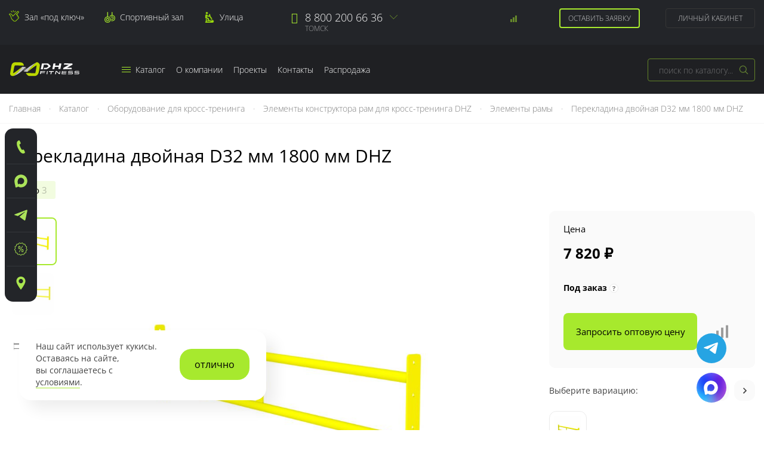

--- FILE ---
content_type: text/html; charset=UTF-8
request_url: https://www.zavodsporta.ru/perekladina-dvojnaja-d32-48-zso-1800/
body_size: 20908
content:
<!doctype html>
<html lang="ru">
    <head prefix="og: http://ogp.me/ns# fb: http://ogp.me/ns/fb# product: http://ogp.me/ns/product#">
        <script>
    var LOCALE = 'ru\u002DRU';
    var BASE_URL = 'https\u003A\u002F\u002Fwww.zavodsporta.ru\u002F';
    var require = {
        'baseUrl': 'https\u003A\u002F\u002Fwww.zavodsporta.ru\u002Fstatic\u002Fversion1769433636\u002Ffrontend\u002FZso\u002Fdefault\u002Fru_RU'
    };</script>        <meta charset="utf-8"/>
<meta name="title" content="Купить перекладину двойную d32/48, ZSO-1800"/>
<meta name="description" content="Купите перекладину двойную d32/48, ZSO-1800 по выгодной цене. Собственное производство, оптовые цены, гибкие условия оплаты. Доставка по РФ."/>
<meta name="keywords" content="перекладина двойная, купить, кроссфит, для функциональной рамы, соединение, зеленая, цена, оптом, производитель, доставка, ZSO, для зала"/>
<meta name="robots" content="INDEX,FOLLOW"/>
<meta name="viewport" content="width=device-width, initial-scale=1"/>
<meta name="format-detection" content="telephone=no"/>
<meta name="msapplication-TileColor" content="#000000"/>
<meta name="theme-color" content="#ffffff"/>
<title>Купить перекладину двойную d32/48, ZSO-1800</title>
<link  rel="stylesheet" type="text/css"  media="all" href="https://www.zavodsporta.ru/static/version1769433636/_cache/merged/7f2749c13dc6dc39952e202bb4283743.css" />
<link  rel="stylesheet" type="text/css"  media="screen and (min-width: 768px)" href="https://www.zavodsporta.ru/static/version1769433636/frontend/Zso/default/ru_RU/css/styles-l.css" />
<link  rel="stylesheet" type="text/css"  media="print" href="https://www.zavodsporta.ru/static/version1769433636/frontend/Zso/default/ru_RU/css/print.css" />
<link  rel="stylesheet" type="text/css"  media="all" href="https://www.zavodsporta.ru/static/version1769433636/frontend/Zso/default/ru_RU/css/fonts.css" />
<link  rel="stylesheet" type="text/css"  media="all" href="https://www.zavodsporta.ru/static/version1769433636/frontend/Zso/default/ru_RU/css/font-awesome.min.css" />
<link  rel="stylesheet" type="text/css"  media="all" href="https://www.zavodsporta.ru/static/version1769433636/frontend/Zso/default/ru_RU/css/animate.css" />
<link  rel="stylesheet" type="text/css"  media="all" href="https://www.zavodsporta.ru/static/version1769433636/frontend/Zso/default/ru_RU/js/fancybox/jquery.fancybox.css" />
<link  rel="stylesheet" type="text/css"  media="all" href="https://www.zavodsporta.ru/static/version1769433636/frontend/Zso/default/ru_RU/js/fancybox/helpers/jquery.fancybox-thumbs.css" />
<link  rel="stylesheet" type="text/css"  media="all" href="https://www.zavodsporta.ru/static/version1769433636/frontend/Zso/default/ru_RU/css/theme.css" />
<script  type="text/javascript"  src="https://www.zavodsporta.ru/static/version1769433636/frontend/Zso/default/ru_RU/requirejs/require.js"></script>
<script  type="text/javascript"  src="https://www.zavodsporta.ru/static/version1769433636/frontend/Zso/default/ru_RU/mage/requirejs/mixins.js"></script>
<script  type="text/javascript"  src="https://www.zavodsporta.ru/static/version1769433636/frontend/Zso/default/ru_RU/requirejs-config.js"></script>
<link rel="preload" as="font" crossorigin="anonymous" href="https://www.zavodsporta.ru/static/version1769433636/frontend/Zso/default/ru_RU/Magento_Theme/favicon/safari-pinned-tab.svg" />
<link  rel="apple-touch-icon" sizes="180x180" href="https://www.zavodsporta.ru/static/version1769433636/frontend/Zso/default/ru_RU/Magento_Theme/favicon/apple-touch-icon.png" />
<link  rel="icon" type="image/png" sizes="32x32" href="https://www.zavodsporta.ru/static/version1769433636/frontend/Zso/default/ru_RU/Magento_Theme/favicon/favicon-32x32.png" />
<link  rel="icon" type="image/png" sizes="16x16" href="https://www.zavodsporta.ru/static/version1769433636/frontend/Zso/default/ru_RU/Magento_Theme/favicon/favicon-16x16.png" />
            <script type="text/x-magento-init">
        {
            "*": {
                "Magento_PageCache/js/form-key-provider": {
                    "isPaginationCacheEnabled":
                        0                }
            }
        }
    </script>

<meta property="og:type" content="product" />
<meta property="og:title"
      content="&#x041F;&#x0435;&#x0440;&#x0435;&#x043A;&#x043B;&#x0430;&#x0434;&#x0438;&#x043D;&#x0430;&#x20;&#x0434;&#x0432;&#x043E;&#x0439;&#x043D;&#x0430;&#x044F;&#x20;D32&#x20;&#x043C;&#x043C;&#x20;1800&#x20;&#x043C;&#x043C;&#x20;DHZ" />
<meta property="og:image"
      content="https://www.zavodsporta.ru/media/catalog/product/cache/70aa630de232f1c0a5650492bd6bbdfd/9/1/912-_-_-d32-_-1800-_-dhz-3.jpg" />
<meta property="og:description"
      content="&#x041F;&#x0435;&#x0440;&#x0435;&#x043A;&#x043B;&#x0430;&#x0434;&#x0438;&#x043D;&#x0430;&#x20;&#x0434;&#x0432;&#x043E;&#x0439;&#x043D;&#x0430;&#x044F;&#x20;d32&#x2F;48,&#x20;ZSO-1800" />
<meta property="og:url" content="https://www.zavodsporta.ru/perekladina-dvojnaja-d32-48-zso-1800/" />
    <meta property="product:price:amount" content="7820"/>
    <meta property="product:price:currency"
      content="RUB"/>
    </head>
    <body data-container="body"
          data-mage-init='{"loaderAjax": {}, "loader": { "icon": "https://www.zavodsporta.ru/static/version1769433636/frontend/Zso/default/ru_RU/images/loader-2.gif"}}'
        id="html-body" itemtype="http://schema.org/Product" itemscope="itemscope" class="catalog-product-view product-perekladina-dvojnaja-d32-48-zso-1800 page-layout-1column">
        
<script type="text/x-magento-init">
    {
        "*": {
            "Magento_PageBuilder/js/widget-initializer": {
                "config": {"[data-content-type=\"slider\"][data-appearance=\"default\"]":{"Magento_PageBuilder\/js\/content-type\/slider\/appearance\/default\/widget":false},"[data-content-type=\"map\"]":{"Magento_PageBuilder\/js\/content-type\/map\/appearance\/default\/widget":false},"[data-content-type=\"row\"]":{"Magento_PageBuilder\/js\/content-type\/row\/appearance\/default\/widget":false},"[data-content-type=\"tabs\"]":{"Magento_PageBuilder\/js\/content-type\/tabs\/appearance\/default\/widget":false},"[data-content-type=\"slide\"]":{"Magento_PageBuilder\/js\/content-type\/slide\/appearance\/default\/widget":{"buttonSelector":".pagebuilder-slide-button","showOverlay":"hover","dataRole":"slide"}},"[data-content-type=\"banner\"]":{"Magento_PageBuilder\/js\/content-type\/banner\/appearance\/default\/widget":{"buttonSelector":".pagebuilder-banner-button","showOverlay":"hover","dataRole":"banner"}},"[data-content-type=\"buttons\"]":{"Magento_PageBuilder\/js\/content-type\/buttons\/appearance\/inline\/widget":false},"[data-content-type=\"products\"][data-appearance=\"carousel\"]":{"Magento_PageBuilder\/js\/content-type\/products\/appearance\/carousel\/widget":false}},
                "breakpoints": {"desktop":{"label":"Desktop","stage":true,"default":true,"class":"desktop-switcher","icon":"Magento_PageBuilder::css\/images\/switcher\/switcher-desktop.svg","conditions":{"min-width":"1024px"},"options":{"products":{"default":{"slidesToShow":"5"}}}},"tablet":{"conditions":{"max-width":"1024px","min-width":"768px"},"options":{"products":{"default":{"slidesToShow":"4"},"continuous":{"slidesToShow":"3"}}}},"mobile":{"label":"Mobile","stage":true,"class":"mobile-switcher","icon":"Magento_PageBuilder::css\/images\/switcher\/switcher-mobile.svg","media":"only screen and (max-width: 768px)","conditions":{"max-width":"768px","min-width":"640px"},"options":{"products":{"default":{"slidesToShow":"3"}}}},"mobile-small":{"conditions":{"max-width":"640px"},"options":{"products":{"default":{"slidesToShow":"2"},"continuous":{"slidesToShow":"1"}}}}}            }
        }
    }
</script>

<div class="cookie-status-message" id="cookie-status">
    The store will not work correctly when cookies are disabled.</div>
<script type="text&#x2F;javascript">document.querySelector("#cookie-status").style.display = "none";</script>
<script type="text/x-magento-init">
    {
        "*": {
            "cookieStatus": {}
        }
    }
</script>

<script type="text/x-magento-init">
    {
        "*": {
            "mage/cookies": {
                "expires": null,
                "path": "\u002F",
                "domain": ".www.zavodsporta.ru",
                "secure": true,
                "lifetime": "2592000"
            }
        }
    }
</script>
    <noscript>
        <div class="message global noscript">
            <div class="content">
                <p>
                    <strong>JavaScript seems to be disabled in your browser.</strong>
                    <span>
                        For the best experience on our site, be sure to turn on Javascript in your browser.                    </span>
                </p>
            </div>
        </div>
    </noscript>

<script>
    window.cookiesConfig = window.cookiesConfig || {};
    window.cookiesConfig.secure = true;
</script><script>    require.config({
        map: {
            '*': {
                wysiwygAdapter: 'mage/adminhtml/wysiwyg/tiny_mce/tinymce5Adapter'
            }
        }
    });</script><script>
    require.config({
        paths: {
            googleMaps: 'https\u003A\u002F\u002Fmaps.googleapis.com\u002Fmaps\u002Fapi\u002Fjs\u003Fv\u003D3\u0026key\u003D'
        },
        config: {
            'Magento_PageBuilder/js/utils/map': {
                style: ''
            },
            'Magento_PageBuilder/js/content-type/map/preview': {
                apiKey: '',
                apiKeyErrorMessage: 'You\u0020must\u0020provide\u0020a\u0020valid\u0020\u003Ca\u0020href\u003D\u0027https\u003A\u002F\u002Fwww.zavodsporta.ru\u002Fadminhtml\u002Fsystem_config\u002Fedit\u002Fsection\u002Fcms\u002F\u0023cms_pagebuilder\u0027\u0020target\u003D\u0027_blank\u0027\u003EGoogle\u0020Maps\u0020API\u0020key\u003C\u002Fa\u003E\u0020to\u0020use\u0020a\u0020map.'
            },
            'Magento_PageBuilder/js/form/element/map': {
                apiKey: '',
                apiKeyErrorMessage: 'You\u0020must\u0020provide\u0020a\u0020valid\u0020\u003Ca\u0020href\u003D\u0027https\u003A\u002F\u002Fwww.zavodsporta.ru\u002Fadminhtml\u002Fsystem_config\u002Fedit\u002Fsection\u002Fcms\u002F\u0023cms_pagebuilder\u0027\u0020target\u003D\u0027_blank\u0027\u003EGoogle\u0020Maps\u0020API\u0020key\u003C\u002Fa\u003E\u0020to\u0020use\u0020a\u0020map.'
            },
        }
    });
</script>

<script>
    require.config({
        shim: {
            'Magento_PageBuilder/js/utils/map': {
                deps: ['googleMaps']
            }
        }
    });
</script>
<div class="page-wrapper">
<div class="advertising-block">
    <div class="container">
                <span class="advert-close" data-url=""></span>
    </div>
</div>

<div class="nav-mobile-wrapper"><div class="mobile_overlay"></div>
<div id="nav-mobile">
	<div class="nav-mobile-block">
            	<div class="nav-logo">
            <a class="logo" href="https://www.zavodsporta.ru/" title="Завод спортивного оборудования">
                    <img src="https://www.zavodsporta.ru/static/version1769433636/frontend/Zso/default/ru_RU/images/logo.svg"
                         alt="Завод спортивного оборудования"
                                                                      />
            </a>
        </div>
                        <ul class="mobile-categories-menu"><li  class="level0 nav-1 category-item category-node-95 first level-top parent"><a href="https://www.zavodsporta.ru/oborudovanie-dlya-tyazheloy-atletiki/"  class="level-top" ><span>Тяжелая атлетика</span></a></li><li  class="level0 nav-2 category-item category-node-74 level-top parent"><a href="https://www.zavodsporta.ru/oborudovanie-dlya-fitnesa/"  class="level-top" ><span>Оборудование и инвентарь для фитнеса</span></a></li><li  class="level0 nav-3 category-item category-node-243 level-top parent"><a href="https://www.zavodsporta.ru/sportivnoe-oborudovanie/"  class="level-top" ><span>Спортивное оборудование</span></a></li><li  class="level0 nav-4 category-item category-node-117 level-top parent"><a href="https://www.zavodsporta.ru/kardiotrenazhery/"  class="level-top" ><span>Кардиотренажеры</span></a></li><li  class="level0 nav-5 category-item category-node-119 level-top parent"><a href="https://www.zavodsporta.ru/silovye/"  class="level-top" ><span>Силовые тренажеры</span></a></li><li  class="level0 nav-6 category-item category-node-178 level-top parent"><a href="https://www.zavodsporta.ru/oborudovanie-dlja-vorkauta/"  class="level-top" ><span>Уличное оборудование</span></a></li><li  class="level0 nav-7 category-item category-node-131 level-top parent"><a href="https://www.zavodsporta.ru/oborudovanie-dlya-kross-treninga/"  class="level-top" ><span>Оборудование для кросс-тренинга</span></a></li><li  class="level0 nav-8 category-item category-node-252 level-top parent"><a href="https://www.zavodsporta.ru/dopolnitel-noe-oborudovanie/"  class="level-top" ><span>Дополнительное оборудование</span></a></li><li  class="level0 nav-9 category-item category-node-206 last level-top"><a href="https://www.zavodsporta.ru/equipment-gto/"  class="level-top" ><span>Оборудование для подготовки к ГТО</span></a></li></ul>
                <div class="mobile-menu">
        	<ul>
<li><a href="/about/">О компании</a></li>
<li><a href="/contacts/">Контакты</a></li>
<li><a href="/pdf-catalogs/">Каталоги в PDF</a></li>
<li><a href="/gallery/">Фото объектов</a></li>
<li><a href="/video/">Видео</a></li>
</ul>
<ul>
<li class="useful"><a href="/useful-advices/">Полезное</a></li>
<li><a href="/service/">Заявка на сервис</a></li>
<li><a href="/osnashchenie-trenazherngo-zala/">Зал под ключ</a></li>
</ul>        </div>
        <div class="mobile_social">
			<div class="socials-title">Мы в соц. сетях:</div>
			<noindex>
            	<ul>
                	<li><a href="https://vk.com/zavodsporta_ru" rel="nofollow" target="_blank"><i class="fa fa-vk"></i></a></li>
                    <li><a href="https://t.me/+2MVXkwas9UU1YWMy" rel="nofollow" target="_blank"><i class="fa fa-send"></i></a></li>
                    <li><a href="https://rutube.ru/channel/43000488/" rel="nofollow" target="_blank"><svg xmlns="http://www.w3.org/2000/svg" xmlns:xlink="http://www.w3.org/1999/xlink" x="0px" y="0px" width="380px" height="380px" viewBox="0 0 380 380" enable-background="new 0 0 380 380" xml:space="preserve">
<g>
	<path fill-rule="evenodd" clip-rule="evenodd" fill="#93BF33" d="M243.431,96.472H74.701v187.571h46.963V223.02h89.99
		l41.058,61.024h52.588l-45.277-61.305c14.061-2.25,24.185-7.593,30.372-16.029c6.187-8.436,9.28-21.935,9.28-39.933v-14.061
		c0-10.686-1.125-19.122-3.093-25.591c-1.969-6.467-5.344-12.092-10.124-17.154c-5.062-4.78-10.686-8.155-17.435-10.405
		C262.272,97.597,253.836,96.472,243.431,96.472L243.431,96.472z M235.839,181.681H121.664v-43.869h114.174
		c6.467,0,10.967,1.124,13.217,3.093c2.249,1.968,3.656,5.624,3.656,10.967v15.748c0,5.624-1.407,9.28-3.656,11.249
		C246.806,180.838,242.306,181.681,235.839,181.681L235.839,181.681z"/>
</g>
</svg></a></li>
                </ul>
            </noindex>
        </div>
    </div>
</div></div><header id="header" class="page-header"><div class="header_main clearfix"><div class="container"><div id="logo_block">
    <a class="logo" href="https://www.zavodsporta.ru/" title="Завод спортивного оборудования">
            <img src="https://www.zavodsporta.ru/static/version1769433636/frontend/Zso/default/ru_RU/images/logo.svg"
                 alt="Завод спортивного оборудования"
                                              />
    </a>
</div>

<div class="header-fast-links">
    <a href="/osnashchenie-trenazherngo-zala/" class="turnkey-link">Зал «под ключ»</a>
    <a href="/sportzal/" class="sportzal-link">Спортивный зал</a>
    <a href="/ulica/" class="ulica-link">Улица</a>
    <!--<a href="/constructor-zala/" class="design-link">Конструктор зала</a>-->
</div>

<div class="header_right">

    <!--<a href="/catalog/product_compare/index/" class="header-compare"><i class="icon"></i><span class="compare_count"><span id="compare_count_now">0</span><span id="compare_count_new"></span></span></a>-->
    <div class="item-compare" data-bind="scope: 'compareProducts'" data-role="compare-products-link">
    <a class="header-compare action compare" title="&#x0421;&#x0440;&#x0430;&#x0432;&#x043D;&#x0435;&#x043D;&#x0438;&#x0435;&#x20;&#x043F;&#x0440;&#x043E;&#x0434;&#x0443;&#x043A;&#x0442;&#x043E;&#x0432;" data-bind="attr: {'href': compareProducts().listUrl}">
        <i class="icon"></i><span class="compare_count counter" data-bind="text: compareProducts().count"></span>
    </a>
</div>
<script type="text/x-magento-init">
{"[data-role=compare-products-link]": {"Magento_Ui/js/core/app": {"components":{"compareProducts":{"component":"Magento_Catalog\/js\/view\/compare-products"}}}}}
</script>

            <a href="#subscribe_form" data-toggle="modal" class="header-subscribe">Оставить заявку</a>
    
    <div class="header-account" data-bind="scope: 'customer'">

                    <a href="/customer/account/login/" class="login_link">Личный кабинет</a>

            </div>

    <script type="text/x-magento-init">
        {
            "*": {
                "Magento_Ui/js/core/app": {
                    "components": {
                        "customer": {
                            "component": "Magento_Customer/js/view/customer"
                        }
                    }
                }
            }
        }
    </script>


</div>

<div class="header_phones">
        <div class="phones-desktop">
                <div class="city-select">
            <div class="city-select-single">
                                <div class="phone-item"><i class="fa fa-phone"></i><a href="tel:88002006636">8 800 200 66 36</a></div>
                                <div class="city-select-caption">Томск</div>
            </div>
            <div class="select-list-wrap">
                <ul class="city-select-list">
                                            <li><a href="https://velikiy-novgorod.zavodsporta.ru/perekladina-dvojnaja-d32-48-zso-1800/">Великий Новгород</a></li>
                                            <li><a href="https://vladimir.zavodsporta.ru/perekladina-dvojnaja-d32-48-zso-1800/">Владимир</a></li>
                                            <li><a href="https://ekb.zavodsporta.ru/perekladina-dvojnaja-d32-48-zso-1800/">Екатеринбург</a></li>
                                            <li><a href="https://kaluga.zavodsporta.ru/perekladina-dvojnaja-d32-48-zso-1800/">Калуга</a></li>
                                            <li><a href="https://kemerovo.zavodsporta.ru/perekladina-dvojnaja-d32-48-zso-1800/">Кемерово</a></li>
                                            <li><a href="https://krasnoyarsk.zavodsporta.ru/perekladina-dvojnaja-d32-48-zso-1800/">Красноярск</a></li>
                                            <li><a href="https://msk.zavodsporta.ru/perekladina-dvojnaja-d32-48-zso-1800/">Москва</a></li>
                                            <li><a href="https://nsk.zavodsporta.ru/perekladina-dvojnaja-d32-48-zso-1800/">Новосибирск</a></li>
                                            <li><a href="https://omsk.zavodsporta.ru/perekladina-dvojnaja-d32-48-zso-1800/">Омск</a></li>
                                            <li><a href="https://orenburg.zavodsporta.ru/perekladina-dvojnaja-d32-48-zso-1800/">Оренбург</a></li>
                                            <li><a href="https://samara.zavodsporta.ru/perekladina-dvojnaja-d32-48-zso-1800/">Самара</a></li>
                                            <li><a href="https://spb.zavodsporta.ru/perekladina-dvojnaja-d32-48-zso-1800/">Санкт-Петербург</a></li>
                                            <li><a href="https://tyumen.zavodsporta.ru/perekladina-dvojnaja-d32-48-zso-1800/">Тюмень</a></li>
                                    </ul>
            </div>
        </div>
            </div>
</div>
</div></div><div class="header_navi clearfix"><div class="container clearfix"><div class="logo-desktop"><a class="logo" href="https://www.zavodsporta.ru/" title="Завод спортивного оборудования">
    <img src="https://www.zavodsporta.ru/static/version1769433636/frontend/Zso/default/ru_RU/images/logo.svg"
         alt="Завод спортивного оборудования"
                      />
</a></div><div id="header-nav">
<div class="menu_wrap">
    <ul class="main_menu">
        <li class="parent li-catalog"><a href="/katalog/"><span class="nav-icon"><i></i><i></i><i></i><i></i></span>Каталог</a>
                            <div class="sub-menu-wrap sub-menu-catalog">
                    <ul class="sub-menu">
                        <li  class="level0 nav-1 category-item category-node-95 first level-top parent"><a href="https://www.zavodsporta.ru/oborudovanie-dlya-tyazheloy-atletiki/"  class="level-top" ><span>Тяжелая атлетика</span></a></li><li  class="level0 nav-2 category-item category-node-74 level-top parent"><a href="https://www.zavodsporta.ru/oborudovanie-dlya-fitnesa/"  class="level-top" ><span>Оборудование и инвентарь для фитнеса</span></a></li><li  class="level0 nav-3 category-item category-node-243 level-top parent"><a href="https://www.zavodsporta.ru/sportivnoe-oborudovanie/"  class="level-top" ><span>Спортивное оборудование</span></a></li><li  class="level0 nav-4 category-item category-node-117 level-top parent"><a href="https://www.zavodsporta.ru/kardiotrenazhery/"  class="level-top" ><span>Кардиотренажеры</span></a></li><li  class="level0 nav-5 category-item category-node-119 level-top parent"><a href="https://www.zavodsporta.ru/silovye/"  class="level-top" ><span>Силовые тренажеры</span></a></li><li  class="level0 nav-6 category-item category-node-178 level-top parent"><a href="https://www.zavodsporta.ru/oborudovanie-dlja-vorkauta/"  class="level-top" ><span>Уличное оборудование</span></a></li><li  class="level0 nav-7 category-item category-node-131 level-top parent"><a href="https://www.zavodsporta.ru/oborudovanie-dlya-kross-treninga/"  class="level-top" ><span>Оборудование для кросс-тренинга</span></a></li><li  class="level0 nav-8 category-item category-node-252 level-top parent"><a href="https://www.zavodsporta.ru/dopolnitel-noe-oborudovanie/"  class="level-top" ><span>Дополнительное оборудование</span></a></li><li  class="level0 nav-9 category-item category-node-206 last level-top"><a href="https://www.zavodsporta.ru/equipment-gto/"  class="level-top" ><span>Оборудование для подготовки к ГТО</span></a></li>                    </ul>
                </div>
                    </li>
        <li class="parent"><a href="/about/">О компании</a>
        	<div class="sub-menu-wrap">
                <ul class="sub-menu">
                    <li><a href="/fabric/zso/">Наши заводы</a></li>
                    <li><a href="/sertifications_diploms/">Сертификаты</a></li>
                    <li><a href="/service/">Гарантия и сервис</a></li>
                    <li><a href="/trenazhery-s-dostavkoj/">Доставка и сборка</a></li>
                    <li><a href="/lease/">Лизинг</a></li>
                </ul>
            </div>
        </li>
        <li class="mobile-hide"><a href="/projects/">Проекты</a></li>
        <li class=""><a href="/contacts/">Контакты</a></li>
        <li class=""><a href="/sale/">Распродажа</a></li>
            </ul>
</div>

</div><div id="navmobile-btn"><span></span></div><div id="header-search">
    <div class="search-trigger"></div>

    <form class="form minisearch" id="search_mini_form"
          action="https://www.zavodsporta.ru/catalogsearch/result/" method="get">
                <div class="form-search">
            <div class="field search">
                <label class="label" for="search" data-role="minisearch-label">
                    <span>Search</span>
                </label>
                <div class="control">
                    <input id="search"
                           data-mage-init='{
                            "quickSearch": {
                                "formSelector": "#search_mini_form",
                                "url": "https://www.zavodsporta.ru/search/ajax/suggest/",
                                "destinationSelector": "#search_autocomplete",
                                "minSearchLength": "1"
                            }
                        }'
                           type="text"
                           name="q"
                           value=""
                           placeholder="&#x043F;&#x043E;&#x0438;&#x0441;&#x043A;&#x20;&#x043F;&#x043E;&#x20;&#x043A;&#x0430;&#x0442;&#x0430;&#x043B;&#x043E;&#x0433;&#x0443;..."
                           class="input-text"
                           maxlength="128"
                           role="combobox"
                           aria-haspopup="false"
                           aria-autocomplete="both"
                           autocomplete="off"
                           aria-expanded="false"/>
                    <div id="search_autocomplete" class="search-autocomplete"></div>
                                    </div>
            </div>
            <div class="actions">
                <button type="submit"
                        title="Найти"
                        class="action search button"
                        aria-label="Search"
                >
                    <span>Найти</span>
                </button>
            </div>
        </div>
    </form>

</div>
</div></div></header><div class="breadcrumbs">
    <div class="container">
        <ul class="items">
                            <li class="item home">
                                    <a href="https://www.zavodsporta.ru/"
                       title="Перейти на главную страницу">
                        Главная                    </a>
                                                            <span class="dot">&#183; </span>
                                    </li>
                            <li class="item katalog">
                                    <a href="/katalog/"
                       title="Каталог">
                        Каталог                    </a>
                                                            <span class="dot">&#183; </span>
                                    </li>
                            <li class="item category131">
                                    <a href="https://www.zavodsporta.ru/oborudovanie-dlya-kross-treninga/"
                       title="">
                        Оборудование для кросс-тренинга                    </a>
                                                            <span class="dot">&#183; </span>
                                    </li>
                            <li class="item category138">
                                    <a href="https://www.zavodsporta.ru/oborudovanie-dlya-kross-treninga/funkcional-nye-ramy-dlja-krossfita-zso/"
                       title="">
                        Элементы конструктора рам для кросс-тренинга DHZ                    </a>
                                                            <span class="dot">&#183; </span>
                                    </li>
                            <li class="item category141">
                                    <a href="https://www.zavodsporta.ru/oborudovanie-dlya-kross-treninga/funkcional-nye-ramy-dlja-krossfita-zso/jelementy-ramy/"
                       title="">
                        Элементы рамы                    </a>
                                                            <span class="dot">&#183; </span>
                                    </li>
                            <li class="item product1268">
                                    <strong>Перекладина двойная D32 мм 1800 мм DHZ</strong>
                                                    </li>
                    </ul>
    </div>
</div>
<div class="main-container"><main id="maincontent" class="page-main"><a id="contentarea" tabindex="-1"></a>
<div class="columns"><div class="column main"><div class="page-title-wrapper&#x20;product">
    <h1 class="page-title"
                >
        <span class="base" data-ui-id="page-title-wrapper" itemprop="name">Перекладина двойная D32 мм 1800 мм DHZ</span>    </h1>
    </div>
<div class="page messages"><div data-placeholder="messages"></div>
<div data-bind="scope: 'messages'">
    <!-- ko if: cookieMessages && cookieMessages.length > 0 -->
    <div aria-atomic="true" role="alert" data-bind="foreach: { data: cookieMessages, as: 'message' }" class="messages">
        <div data-bind="attr: {
            class: 'message-' + message.type + ' ' + message.type + ' message',
            'data-ui-id': 'message-' + message.type
        }">
            <div data-bind="html: $parent.prepareMessageForHtml(message.text)"></div>
        </div>
    </div>
    <!-- /ko -->

    <!-- ko if: messages().messages && messages().messages.length > 0 -->
    <div aria-atomic="true" role="alert" class="messages" data-bind="foreach: {
        data: messages().messages, as: 'message'
    }">
        <div data-bind="attr: {
            class: 'message-' + message.type + ' ' + message.type + ' message',
            'data-ui-id': 'message-' + message.type
        }">
            <div data-bind="html: $parent.prepareMessageForHtml(message.text)"></div>
        </div>
    </div>
    <!-- /ko -->
</div>
<script type="text/x-magento-init">
    {
        "*": {
            "Magento_Ui/js/core/app": {
                "components": {
                        "messages": {
                            "component": "Magento_Theme/js/view/messages"
                        }
                    }
                }
            }
    }
</script>
</div><div class="product-view"><div class="product-essential"><div class="product media"><a id="gallery-prev-area" tabindex="-1"></a>
<div class="action-skip-wrapper"><a class="action skip gallery-next-area"
   href="#gallery-next-area">
    <span>
        Пропустить и перейти к галереям изображений    </span>
</a>
</div><div class="product-img-fixed">
    <div class="tabs-section product-image-tabs">
        <ul class="tabs-list">
            <li class="selected"><a href="#">Фото <span class="count">3</span></a></li>
        </ul>
        <div class="tabs-boxes">
            <div class="tabs-box visible">

                <div class="card-carousel connected-carousel">
                    <div class="cr-stage carousel-wrap">
                        <div class="jcarousel carousel-stage">
                            <ul>
                                <li><div class="cr-thumb"><a class="product-image" href="https://www.zavodsporta.ru/media/catalog/product/cache/15c216cb218d8e1b87d100c46d952a9b/9/1/912-_-_-d32-_-1800-_-dhz-3.jpg" rel="rotation" title="Перекладина двойная D32 мм 1800 мм DHZ" itemprop="image">
                    <img src="https://www.zavodsporta.ru/media/catalog/product/cache/15c216cb218d8e1b87d100c46d952a9b/9/1/912-_-_-d32-_-1800-_-dhz-3.jpg" alt="Перекладина двойная D32 мм 1800 мм DHZ">
                    </a></div></li><li><div class="cr-thumb"><a class="product-image" href="https://www.zavodsporta.ru/media/catalog/product/cache/15c216cb218d8e1b87d100c46d952a9b/9/1/912-_-_-d32-_-1800-_-dhz-2.jpg" rel="rotation" title="Перекладина двойная D32 мм 1800 мм DHZ" itemprop="image">
                    <img src="https://www.zavodsporta.ru/media/catalog/product/cache/15c216cb218d8e1b87d100c46d952a9b/9/1/912-_-_-d32-_-1800-_-dhz-2.jpg" alt="Перекладина двойная D32 мм 1800 мм DHZ">
                    </a></div></li><li><div class="cr-thumb"><a class="product-image" href="https://www.zavodsporta.ru/media/catalog/product/cache/15c216cb218d8e1b87d100c46d952a9b/_/d/_d32-48_zso-1800_2__1.jpg" rel="rotation" title="Перекладина двойная D32 мм 1800 мм DHZ" itemprop="image">
                    <img src="https://www.zavodsporta.ru/media/catalog/product/cache/15c216cb218d8e1b87d100c46d952a9b/_/d/_d32-48_zso-1800_2__1.jpg" alt="Перекладина двойная D32 мм 1800 мм DHZ">
                    </a></div></li>                            </ul>
                        </div>
                    </div>
                                        <div class="cr-navigation carousel-wrap">
                        <div class="jcarousel carousel-navigation">
                            <ul>
                                <li><div class="cr-thumb">
                    <img src="https://www.zavodsporta.ru/media/catalog/product/cache/6fcfa57c00e629c3263ee9d5eaa8fe38/9/1/912-_-_-d32-_-1800-_-dhz-3.jpg" alt="Перекладина двойная D32 мм 1800 мм DHZ">
                    </div></li><li><div class="cr-thumb">
                    <img src="https://www.zavodsporta.ru/media/catalog/product/cache/6fcfa57c00e629c3263ee9d5eaa8fe38/9/1/912-_-_-d32-_-1800-_-dhz-2.jpg" alt="Перекладина двойная D32 мм 1800 мм DHZ">
                    </div></li><li><div class="cr-thumb">
                    <img src="https://www.zavodsporta.ru/media/catalog/product/cache/6fcfa57c00e629c3263ee9d5eaa8fe38/_/d/_d32-48_zso-1800_2__1.jpg" alt="Перекладина двойная D32 мм 1800 мм DHZ">
                    </div></li>                            </ul>
                        </div>
                        <span class="jcarousel-next"></span>
                    </div>
                                    </div>

            </div><!-- end .tabs-box -->
        </div>

        
    </div>
</div><!-- end .product-img-fixed -->

<div class="full-popup">
    <div class="full-carousel connected-carousel">
        <div class="cr-stage carousel-wrap">
            <div class="jcarousel carousel-stage">
                <ul>
                    <li data-url="https://www.zavodsporta.ru/media/catalog/product/cache/15c216cb218d8e1b87d100c46d952a9b/9/1/912-_-_-d32-_-1800-_-dhz-3.jpg">
                        <div class="cr-thumb"><img src="https://www.zavodsporta.ru/media/catalog/product/cache/15c216cb218d8e1b87d100c46d952a9b/9/1/912-_-_-d32-_-1800-_-dhz-3.jpg" alt="Перекладина двойная D32 мм 1800 мм DHZ"></div>
                    </li><li data-url="https://www.zavodsporta.ru/media/catalog/product/cache/15c216cb218d8e1b87d100c46d952a9b/9/1/912-_-_-d32-_-1800-_-dhz-2.jpg">
                        <div class="cr-thumb"><img src="https://www.zavodsporta.ru/media/catalog/product/cache/15c216cb218d8e1b87d100c46d952a9b/9/1/912-_-_-d32-_-1800-_-dhz-2.jpg" alt="Перекладина двойная D32 мм 1800 мм DHZ"></div>
                    </li><li data-url="https://www.zavodsporta.ru/media/catalog/product/cache/15c216cb218d8e1b87d100c46d952a9b/_/d/_d32-48_zso-1800_2__1.jpg">
                        <div class="cr-thumb"><img src="https://www.zavodsporta.ru/media/catalog/product/cache/15c216cb218d8e1b87d100c46d952a9b/_/d/_d32-48_zso-1800_2__1.jpg" alt="Перекладина двойная D32 мм 1800 мм DHZ"></div>
                    </li>                </ul>
            </div>
            <span class="jcarousel-prev"></span>
            <span class="jcarousel-next"></span>
        </div>
                <div class="cr-navigation carousel-wrap">
            <div class="jcarousel carousel-navigation">
                <ul>
                    <li data-url="https://www.zavodsporta.ru/media/catalog/product/cache/15c216cb218d8e1b87d100c46d952a9b/9/1/912-_-_-d32-_-1800-_-dhz-3.jpg">
                        <div class="cr-thumb"><img src="https://www.zavodsporta.ru/media/catalog/product/cache/6fcfa57c00e629c3263ee9d5eaa8fe38/9/1/912-_-_-d32-_-1800-_-dhz-3.jpg" alt="Перекладина двойная D32 мм 1800 мм DHZ"></div>
                    </li><li data-url="https://www.zavodsporta.ru/media/catalog/product/cache/15c216cb218d8e1b87d100c46d952a9b/9/1/912-_-_-d32-_-1800-_-dhz-2.jpg">
                        <div class="cr-thumb"><img src="https://www.zavodsporta.ru/media/catalog/product/cache/6fcfa57c00e629c3263ee9d5eaa8fe38/9/1/912-_-_-d32-_-1800-_-dhz-2.jpg" alt="Перекладина двойная D32 мм 1800 мм DHZ"></div>
                    </li><li data-url="https://www.zavodsporta.ru/media/catalog/product/cache/15c216cb218d8e1b87d100c46d952a9b/_/d/_d32-48_zso-1800_2__1.jpg">
                        <div class="cr-thumb"><img src="https://www.zavodsporta.ru/media/catalog/product/cache/6fcfa57c00e629c3263ee9d5eaa8fe38/_/d/_d32-48_zso-1800_2__1.jpg" alt="Перекладина двойная D32 мм 1800 мм DHZ"></div>
                    </li>                </ul>
            </div>
            <span class="jcarousel-next"></span>
        </div>
        
    </div>
    <span class="popup-close"></span>

</div>
<script type="text/x-magento-init">
    {
        "[data-gallery-role=gallery-placeholder]": {
            "Magento_ProductVideo/js/fotorama-add-video-events": {
                "videoData": [{"mediaType":"image","videoUrl":null,"isBase":true},{"mediaType":"image","videoUrl":null,"isBase":false},{"mediaType":"image","videoUrl":null,"isBase":false}],
                "videoSettings": [{"playIfBase":"0","showRelated":"0","videoAutoRestart":"0"}],
                "optionsVideoData": []            }
        }
    }
</script>
<div class="action-skip-wrapper"><a class="action skip gallery-prev-area"
   href="#gallery-prev-area">
    <span>
        Перейти к началу галереи изображений    </span>
</a>
</div><a id="gallery-next-area" tabindex="-1"></a>
</div><div class="product-info-main"><div class="product-actions"><div class="actions-green">
    <div class="product-price" itemprop="offers" itemscope itemtype="http://schema.org/Offer">
        <div class="price-box">
                        <dl class="actions-dl">
                                <dt>Цена</dt>
                                <dd class="price-big">
                                        <div><span class="price">7 820 ₽</span></div>
                </dd>
            </dl>

                                </div>
        <meta itemprop="price" content="7820">
        <meta itemprop="priceCurrency" content="RUB">
        <link itemprop="availability" href="http://schema.org/PreOrder">    </div>

    <div class="product-qty">
        <div class="qty-text">
            Под заказ <span title="Срок исполнения уточняйте" class="tooltip"></span>        </div>
    </div>
                    
<div id="modal_demping" class="modal" data-class="modal-demping modal-zso">
    <h3>Система скидок для оптовых клиентов</h3>
<p>DHZ fitness — производственно-оптовая компания. Мы работаем только с оптовыми клиентами. Минимальная цена заказа — 20 тысяч рублей.</p>
<p>Для оптовых клиентов действует гибкая система лояльности:</p>
<table style="border-collapse: collapse; width: 100%;">
<tbody>
<tr>
<th style="width: 49.7985%;">Сумма заказа </th>
<th style="width: 49.7985%;">Скидка от цены на сайте </th>
</tr>
<tr>
<td style="width: 49.7985%;">От 200 000</td>
<td style="width: 49.7985%;">20%</td>
</tr>
<tr>
<td style="width: 49.7985%;">От 500 000</td>
<td style="width: 49.7985%;">30%</td>
</tr>
<tr>
<td style="width: 49.7985%;">От 1000 000</td>
<td style="width: 49.7985%;">35%</td>
</tr>
</tbody>
</table>
<p>* Максимальная скидка на группу "Дополнительное оборудование" 15 %</p>
<p>Для приобретения товара и получения полной информации по итоговой цене, пожалуйста, свяжитесь с Вашим менеджером отдела продаж или позвоните по телефону горячей линии 8-800-200-66-36 </p>
<p>Для приобретения товара в розницу Вы можете оставить свой контактный номер и с Вами свяжется наш дилер.</p></div>
<div class="product-add-form">
    <form data-product-sku="4ba3ce0d-b860-11e7-9409-00155d686700"
          action="https://www.zavodsporta.ru/checkout/cart/add/uenc/aHR0cHM6Ly93d3cuemF2b2RzcG9ydGEucnUvcGVyZWtsYWRpbmEtZHZvam5hamEtZDMyLTQ4LXpzby0xODAwLw~~/product/1268/" method="post"
          id="product_addtocart_form">
        <input type="hidden" name="product" value="1268" />
        <input type="hidden" name="selected_configurable_option" value="" />
        <input type="hidden" name="related_product" id="related-products-field" value="" />
        <input type="hidden" name="item"  value="1268" />
        <input name="form_key" type="hidden" value="jfxokrKmJB7a4ZZA" />                            <div class="add-to-box">    <div class="nonregistered-actions">
        <a href="#subscribe_form" data-toggle="modal" class="button">Запросить оптовую цену</a>
    </div>
<div class="add-to-links" data-role="add-to-links">
    <script type="text/x-magento-init">
    {
        "body": {
            "addToWishlist": {"productType":"simple"}        }
    }
</script>

<a href="#" data-post='{"action":"https:\/\/www.zavodsporta.ru\/catalog\/product_compare\/add\/","data":{"product":"1268","uenc":"aHR0cHM6Ly93d3cuemF2b2RzcG9ydGEucnUvcGVyZWtsYWRpbmEtZHZvam5hamEtZDMyLTQ4LXpzby0xODAwLw~~"}}'
        data-role="add-to-links"
        class="action link-compare"><i class="compare-icon"></i></a>

</div>
</div>        
                    </form>
</div>

<script type="text/x-magento-init">
    {
        "[data-role=priceBox][data-price-box=product-id-1268]": {
            "priceBox": {
                "priceConfig":  {"productId":"1268","priceFormat":{"pattern":"%s\u00a0\u20bd","precision":0,"requiredPrecision":0,"decimalSymbol":",","groupSymbol":"\u00a0","groupLength":3,"integerRequired":false},"tierPrices":[]}            }
        }
    }
</script>
</div></div><div class="product-info">        <div class="box-collateral box-merch">
            <div class="merch-title"><span>Выберите вариацию:</span></div>
            <div class="merch_carousel">
                <div class="jcarousel">
                    <ul>
                                            <li>
                            <a href="/perekladina-dvojnaja-d32-zso-1800/" title="Перекладина двойная D32 - 48 мм 1800 мм DHZ">
                                <span class="product-image">
                                    <img src="https://www.zavodsporta.ru/media/catalog/product/cache/6dd74755f7b203ea7b693c771775f294/9/1/914-_-_-d32-48-_-1800-_-dh-2.jpg" alt="Перекладина двойная D32 - 48 мм 1800 мм DHZ" />
                                </span>
                                                                <span class="caption">D32-48 мм</span>
                                                            </a>
                        </li>
                                        </ul>
                </div>
                <span class="jcarousel-prev">
                    <svg version="1.1" id="Слой_1" xmlns="http://www.w3.org/2000/svg" xmlns:xlink="http://www.w3.org/1999/xlink" x="0px" y="0px"
	 width="19px" height="30px" viewBox="0 0 19 30" enable-background="new 0 0 19 30" xml:space="preserve">
<polygon points="3.678,29.883 18.622,14.941 3.678,0 0.223,3.456 11.709,14.941 0.223,26.427 "/>
</svg>
                </span>
                <span class="jcarousel-next">
                    <svg version="1.1" id="Слой_1" xmlns="http://www.w3.org/2000/svg" xmlns:xlink="http://www.w3.org/1999/xlink" x="0px" y="0px"
	 width="19px" height="30px" viewBox="0 0 19 30" enable-background="new 0 0 19 30" xml:space="preserve">
<polygon points="3.678,29.883 18.622,14.941 3.678,0 0.223,3.456 11.709,14.941 0.223,26.427 "/>
</svg>
                </span>
            </div>
        </div>
        <div class="product-info-block shop-features hidden-m">
        <table class="data table">
            <tbody>
                                    <tr>
                            <th class="label">Вес</th>
                            <td class="data">кг</td>
                        </tr>
                                            <tr>
                            <th class="label">Наличие</th>
                            <td class="data">Под заказ</td>
                        </tr>
                                </tbody>
        </table>
        <a href="#" class="collateral-switch atts-switch">все характеристики <span class="arrow-bt"></span></a>
    </div>
</div></div></div>    <div class="product info detailed product-collateral">
            
        <div class="product data items product-toggle-tabs" data-mage-init='{"tabs":{"openedState":"active"}}'>
                        <div class="product-tabs-tabs">
                                                        <div class="data item title active"
                         data-role="collapsible" id="tab-label-description">
                        <a class="data switch"
                           tabindex="-1"
                           data-toggle="trigger"
                           href="#description"
                           id="tab-label-description-title">
                            Описание                        </a>
                    </div>
                                                                            <div class="data item title "
                         data-role="collapsible" id="tab-label-additional">
                        <a class="data switch"
                           tabindex="-1"
                           data-toggle="trigger"
                           href="#additional"
                           id="tab-label-additional-title">
                            Характеристики                        </a>
                    </div>
                                                        
                
                
                
                                <div class="data item title" data-role="collapsible" id="tab-label-model-3dmax">
                    <a class="data switch" tabindex="-1" data-toggle="trigger" href="#model-3dmax" id="tab-label-model-3dmax-title">Модель 3DMax</a>
                </div>
                                
            </div>
            
                        <div class="product-tabs-content">
            
                                                        <div class="data item content"
                         aria-labelledby="tab-label-description-title"
                         id="description" data-role="content">
                        
<div class="product attribute description&#x20;std">
        <div class="value" >Предлагаем Вам собрать раму, соответствующую потребностям Вашего клуба. Все элементы для кроссфит рам в наличие. После оформления заказа Вы можете выбрать цвет элемента по RAL, который наилучшим образом впишется в дизайн Вашего тренажерного зала.</div>
    
        <p class="risk-text"><span class="icon-risk"></span>Указанные характеристики, комплект поставки, внешний вид товара являются справочными и могут быть изменены производителем без отражения в каталоге.</p>
    </div>
                    </div>
                                                                                                <div class="data item content"
                         aria-labelledby="tab-label-additional-title"
                         id="additional" data-role="content">
                            <div class="additional-attributes-wrapper table-wrapper">
                    <table class="data table" id="product-attribute-specs-table">
                <col width="40%" />
                <col />
                <tbody>
                                    <tr>
                    <th class="label">Вес</th>
                    <td class="data">кг</td>
                </tr>
                                        <tr>
                    <th class="label">Наличие</th>
                    <td class="data">Под заказ</td>
                </tr>
                        </tbody>
        </table>
        
        <p class="risk-text"><span class="icon-risk"></span>Указанные характеристики, комплект поставки, внешний вид товара являются справочными и могут быть изменены производителем без отражения в каталоге.</p>
                
        
    </div>
                    </div>
                    <script type="text&#x2F;javascript">    var elemvKqagHpaArray = document.querySelectorAll('#additional');
    if(elemvKqagHpaArray.length !== 'undefined'){
        elemvKqagHpaArray.forEach(function(element) {
            if (element) {
                element.style.display = 'none';

            }
        });
    }</script>                                                        
                
                                <div class="data item content" aria-labelledby="tab-label-model-3dmax-title" id="model-3dmax" data-role="content">
                    <div class="std">
                                                    <iframe width="100%" height="642" class="b24-iframe iframe-model-3dmax" src="https://www.zavodsporta.ru/static/version1769433636/frontend/Zso/default/ru_RU/forms/model-3dmax.html"></iframe>
                                            </div>
                </div>
                            </div>
            
        </div>
    </div>

<script>
    require(['jquery', 'js/jquery.scrollTo.min', 'domReady!'], function($){
        $('.collateral-switch').click(function(){
            if(!$('.product-collateral #tab-label-additional').hasClass('active')) $('.product-collateral #tab-label-additional a').click();
            $.scrollTo('.product-collateral',{'duration':600,'offset':-119});
            return false;
        });
        $('.model-3d').click(function(){
            if(!$('.product-collateral #tab-label-model-3dmax').hasClass('active')) $('.product-collateral #tab-label-model-3dmax a').click();
            $.scrollTo('.product-collateral',{'duration':600,'offset':-119});
        });
    });
</script>


    <div class="similar_product_h">Возможно Вас заинтересует</div>
    <ul class="products-grid" id="similar_product">
                    <li class="item">
                <div class="product-inner">
                    <a href="/grif-dlja-shtangi-d50-l2200-gladkaja-vtulka-do-250-kg-zamki-pruzhina-art-pwqx2wrzkcpr/" title="Гриф для штанги олимпийский 2200 мм (до 250 кг, замки-пружины) D50 мм PROFI-FIT">
                        <span class="product-image-container product-image-container-53">
    <span class="product-image-wrapper">
        <img class="product-image-photo"
                        src="https://www.zavodsporta.ru/media/catalog/product/cache/70aa630de232f1c0a5650492bd6bbdfd/_/2/_2200_250_-_d50_profi-fit_3_.jpg"
            loading="lazy"
            width="400"
            height="400"
            alt="&#x0413;&#x0440;&#x0438;&#x0444;&#x20;&#x0434;&#x043B;&#x044F;&#x20;&#x0448;&#x0442;&#x0430;&#x043D;&#x0433;&#x0438;&#x20;&#x043E;&#x043B;&#x0438;&#x043C;&#x043F;&#x0438;&#x0439;&#x0441;&#x043A;&#x0438;&#x0439;&#x20;2200&#x20;&#x043C;&#x043C;&#x20;&#x28;&#x0434;&#x043E;&#x20;250&#x20;&#x043A;&#x0433;,&#x20;&#x0437;&#x0430;&#x043C;&#x043A;&#x0438;-&#x043F;&#x0440;&#x0443;&#x0436;&#x0438;&#x043D;&#x044B;&#x29;&#x20;D50&#x20;&#x043C;&#x043C;&#x20;PROFI-FIT"/></span>
</span>
<style>.product-image-container-53 {
    width: 400px;
}
.product-image-container-53 span.product-image-wrapper {
    padding-bottom: 100%;
}</style><script type="text&#x2F;javascript">prodImageContainers = document.querySelectorAll(".product-image-container-53");
for (var i = 0; i < prodImageContainers.length; i++) {
    prodImageContainers[i].style.width = "400px";
}
prodImageContainersWrappers = document.querySelectorAll(
    ".product-image-container-53  span.product-image-wrapper"
);
for (var i = 0; i < prodImageContainersWrappers.length; i++) {
    prodImageContainersWrappers[i].style.paddingBottom = "100%";
}</script>                        <span class="product-name">Гриф для штанги олимпийский 2200 мм (до 250 кг, замки-пружины) D50 мм PROFI-FIT</span>
                    </a>

                                        <div class="product-price price-flex"><span>Цена</span>
                        <div>
                                                        <div><span class="price">16 268 ₽</span></div>
                        </div>
                    </div>
                                    </div>
            </li>
                    <li class="item">
                <div class="product-inner">
                    <a href="/disk-dlja-shtangi-kauchukovyj-chernyj-profi-fit-d-51-5-kg-art-nxpmjeilfe3y/" title="Диск для штанги каучуковый, черный D51 мм PROFI-FIT  5 кг">
                        <span class="product-image-container product-image-container-1103">
    <span class="product-image-wrapper">
        <img class="product-image-photo"
                        src="https://www.zavodsporta.ru/media/catalog/product/cache/70aa630de232f1c0a5650492bd6bbdfd/_/p/_profi-fit_d-51_5__4.jpg"
            loading="lazy"
            width="400"
            height="400"
            alt="&#x0414;&#x0438;&#x0441;&#x043A;&#x20;&#x0434;&#x043B;&#x044F;&#x20;&#x0448;&#x0442;&#x0430;&#x043D;&#x0433;&#x0438;&#x20;&#x043A;&#x0430;&#x0443;&#x0447;&#x0443;&#x043A;&#x043E;&#x0432;&#x044B;&#x0439;,&#x20;&#x0447;&#x0435;&#x0440;&#x043D;&#x044B;&#x0439;&#x20;D51&#x20;&#x043C;&#x043C;&#x20;PROFI-FIT&#x20;&#x20;5&#x20;&#x043A;&#x0433;"/></span>
</span>
<style>.product-image-container-1103 {
    width: 400px;
}
.product-image-container-1103 span.product-image-wrapper {
    padding-bottom: 100%;
}</style><script type="text&#x2F;javascript">prodImageContainers = document.querySelectorAll(".product-image-container-1103");
for (var i = 0; i < prodImageContainers.length; i++) {
    prodImageContainers[i].style.width = "400px";
}
prodImageContainersWrappers = document.querySelectorAll(
    ".product-image-container-1103  span.product-image-wrapper"
);
for (var i = 0; i < prodImageContainersWrappers.length; i++) {
    prodImageContainersWrappers[i].style.paddingBottom = "100%";
}</script>                        <span class="product-name">Диск для штанги каучуковый, черный D51 мм PROFI-FIT  5 кг</span>
                    </a>

                                        <div class="product-price price-flex"><span>Цена</span>
                        <div>
                                                        <div><span class="price">3 507 ₽</span></div>
                        </div>
                    </div>
                                    </div>
            </li>
                    <li class="item">
                <div class="product-inner">
                    <a href="/kanat-dlja-lazanija-hb-d40-mm-5-m-profi-fit/" title="Канат для лазания (хб) D40 мм, 5 м PROFI-FIT">
                        <span class="product-image-container product-image-container-118">
    <span class="product-image-wrapper">
        <img class="product-image-photo"
                        src="https://www.zavodsporta.ru/media/catalog/product/cache/70aa630de232f1c0a5650492bd6bbdfd/_/1/_15_6.jpg"
            loading="lazy"
            width="400"
            height="400"
            alt="&#x041A;&#x0430;&#x043D;&#x0430;&#x0442;&#x20;&#x0434;&#x043B;&#x044F;&#x20;&#x043B;&#x0430;&#x0437;&#x0430;&#x043D;&#x0438;&#x044F;&#x20;&#x28;&#x0445;&#x0431;&#x29;&#x20;D40&#x20;&#x043C;&#x043C;,&#x20;5&#x20;&#x043C;&#x20;PROFI-FIT"/></span>
</span>
<style>.product-image-container-118 {
    width: 400px;
}
.product-image-container-118 span.product-image-wrapper {
    padding-bottom: 100%;
}</style><script type="text&#x2F;javascript">prodImageContainers = document.querySelectorAll(".product-image-container-118");
for (var i = 0; i < prodImageContainers.length; i++) {
    prodImageContainers[i].style.width = "400px";
}
prodImageContainersWrappers = document.querySelectorAll(
    ".product-image-container-118  span.product-image-wrapper"
);
for (var i = 0; i < prodImageContainersWrappers.length; i++) {
    prodImageContainersWrappers[i].style.paddingBottom = "100%";
}</script>                        <span class="product-name">Канат для лазания (хб) D40 мм, 5 м PROFI-FIT</span>
                    </a>

                                        <div class="product-price price-flex"><span>Цена</span>
                        <div>
                                                        <div><span class="price">8 237 ₽</span></div>
                        </div>
                    </div>
                                    </div>
            </li>
                    <li class="item">
                <div class="product-inner">
                    <a href="/a0324-funkcional-naja-rama-1100-1100/" title="A0324 Функциональная рама 1100 x 1100 мм DHZ">
                        <span class="product-image-container product-image-container-1872">
    <span class="product-image-wrapper">
        <img class="product-image-photo"
                        src="https://www.zavodsporta.ru/media/catalog/product/cache/70aa630de232f1c0a5650492bd6bbdfd/a/-/a-0324_1100-1100_2_.jpg"
            loading="lazy"
            width="400"
            height="400"
            alt="A0324&#x20;&#x0424;&#x0443;&#x043D;&#x043A;&#x0446;&#x0438;&#x043E;&#x043D;&#x0430;&#x043B;&#x044C;&#x043D;&#x0430;&#x044F;&#x20;&#x0440;&#x0430;&#x043C;&#x0430;&#x20;1100&#x20;x&#x20;1100&#x20;&#x043C;&#x043C;&#x20;DHZ"/></span>
</span>
<style>.product-image-container-1872 {
    width: 400px;
}
.product-image-container-1872 span.product-image-wrapper {
    padding-bottom: 100%;
}</style><script type="text&#x2F;javascript">prodImageContainers = document.querySelectorAll(".product-image-container-1872");
for (var i = 0; i < prodImageContainers.length; i++) {
    prodImageContainers[i].style.width = "400px";
}
prodImageContainersWrappers = document.querySelectorAll(
    ".product-image-container-1872  span.product-image-wrapper"
);
for (var i = 0; i < prodImageContainersWrappers.length; i++) {
    prodImageContainersWrappers[i].style.paddingBottom = "100%";
}</script>                        <span class="product-name">A0324 Функциональная рама 1100 x 1100 мм DHZ</span>
                    </a>

                                        <div class="product-price price-flex"><span>Цена</span>
                        <div>
                                                        <div><span class="price">119 080 ₽</span></div>
                        </div>
                    </div>
                                    </div>
            </li>
                    <li class="item">
                <div class="product-inner">
                    <a href="/a0120-stellazh-modul-nyj-dhz-1100-1200/" title="A0120 Стеллаж модульный 1100-1200 TANGEN">
                        <span class="product-image-container product-image-container-1750">
    <span class="product-image-wrapper">
        <img class="product-image-photo"
                        src="https://www.zavodsporta.ru/media/catalog/product/cache/70aa630de232f1c0a5650492bd6bbdfd/a/0/a0120_1100-1200_tangen.jpg"
            loading="lazy"
            width="400"
            height="400"
            alt="A0120&#x20;&#x0421;&#x0442;&#x0435;&#x043B;&#x043B;&#x0430;&#x0436;&#x20;&#x043C;&#x043E;&#x0434;&#x0443;&#x043B;&#x044C;&#x043D;&#x044B;&#x0439;&#x20;1100-1200&#x20;TANGEN"/></span>
</span>
<style>.product-image-container-1750 {
    width: 400px;
}
.product-image-container-1750 span.product-image-wrapper {
    padding-bottom: 100%;
}</style><script type="text&#x2F;javascript">prodImageContainers = document.querySelectorAll(".product-image-container-1750");
for (var i = 0; i < prodImageContainers.length; i++) {
    prodImageContainers[i].style.width = "400px";
}
prodImageContainersWrappers = document.querySelectorAll(
    ".product-image-container-1750  span.product-image-wrapper"
);
for (var i = 0; i < prodImageContainersWrappers.length; i++) {
    prodImageContainersWrappers[i].style.paddingBottom = "100%";
}</script>                        <span class="product-name">A0120 Стеллаж модульный 1100-1200 TANGEN</span>
                    </a>

                                        <div class="product-price price-flex"><span>Цена</span>
                        <div>
                                                        <div><span class="price">55 200 ₽</span></div>
                        </div>
                    </div>
                                    </div>
            </li>
            </ul>
</div><input name="form_key" type="hidden" value="jfxokrKmJB7a4ZZA" /><div id="authenticationPopup" data-bind="scope:'authenticationPopup', style: {display: 'none'}">
        <script>window.authenticationPopup = {"autocomplete":"off","customerRegisterUrl":"https:\/\/www.zavodsporta.ru\/customer\/account\/create\/","customerForgotPasswordUrl":"https:\/\/www.zavodsporta.ru\/customer\/account\/forgotpassword\/","baseUrl":"https:\/\/www.zavodsporta.ru\/","customerLoginUrl":"https:\/\/www.zavodsporta.ru\/customer\/ajax\/login\/"}</script>    <!-- ko template: getTemplate() --><!-- /ko -->
        <script type="text/x-magento-init">
        {
            "#authenticationPopup": {
                "Magento_Ui/js/core/app": {"components":{"authenticationPopup":{"component":"Magento_Customer\/js\/view\/authentication-popup","children":{"messages":{"component":"Magento_Ui\/js\/view\/messages","displayArea":"messages"},"captcha":{"component":"Magento_Captcha\/js\/view\/checkout\/loginCaptcha","displayArea":"additional-login-form-fields","formId":"user_login","configSource":"checkout"}}}}}            },
            "*": {
                "Magento_Ui/js/block-loader": "https\u003A\u002F\u002Fwww.zavodsporta.ru\u002Fstatic\u002Fversion1769433636\u002Ffrontend\u002FZso\u002Fdefault\u002Fru_RU\u002Fimages\u002Floader\u002D1.gif"
                                ,
                "Magento_Customer/js/customer-global-session-loader": {}
                            }
        }
    </script>
</div>
<script type="text/x-magento-init">
    {
        "*": {
            "Magento_Customer/js/section-config": {
                "sections": {"stores\/store\/switch":["*"],"stores\/store\/switchrequest":["*"],"directory\/currency\/switch":["*"],"*":["messages"],"customer\/account\/logout":["*","recently_viewed_product","recently_compared_product","persistent"],"customer\/account\/loginpost":["*"],"customer\/account\/createpost":["*"],"customer\/account\/editpost":["*"],"customer\/ajax\/login":["checkout-data","cart","captcha"],"catalog\/product_compare\/add":["compare-products"],"catalog\/product_compare\/remove":["compare-products"],"catalog\/product_compare\/clear":["compare-products"],"sales\/guest\/reorder":["cart"],"sales\/order\/reorder":["cart"],"checkout\/cart\/add":["cart","directory-data","products-in-cart"],"checkout\/cart\/delete":["cart","products-in-cart"],"checkout\/cart\/updatepost":["cart","products-in-cart"],"checkout\/cart\/updateitemoptions":["cart","products-in-cart"],"checkout\/cart\/couponpost":["cart","products-in-cart"],"checkout\/cart\/estimatepost":["cart","products-in-cart"],"checkout\/cart\/estimateupdatepost":["cart","products-in-cart"],"checkout\/onepage\/saveorder":["cart","checkout-data","last-ordered-items","products-in-cart"],"checkout\/sidebar\/removeitem":["cart","products-in-cart"],"checkout\/sidebar\/updateitemqty":["cart","products-in-cart"],"rest\/*\/v1\/carts\/*\/payment-information":["cart","last-ordered-items","captcha","instant-purchase","products-in-cart"],"rest\/*\/v1\/guest-carts\/*\/payment-information":["cart","captcha","products-in-cart"],"rest\/*\/v1\/guest-carts\/*\/selected-payment-method":["cart","checkout-data","products-in-cart"],"rest\/*\/v1\/carts\/*\/selected-payment-method":["cart","checkout-data","instant-purchase","products-in-cart"],"customer\/address\/*":["instant-purchase"],"customer\/account\/*":["instant-purchase"],"vault\/cards\/deleteaction":["instant-purchase"],"multishipping\/checkout\/overviewpost":["cart"],"persistent\/index\/unsetcookie":["persistent"],"review\/product\/post":["review"],"wishlist\/index\/add":["wishlist"],"wishlist\/index\/remove":["wishlist"],"wishlist\/index\/updateitemoptions":["wishlist"],"wishlist\/index\/update":["wishlist"],"wishlist\/index\/cart":["wishlist","cart"],"wishlist\/index\/fromcart":["wishlist","cart"],"wishlist\/index\/allcart":["wishlist","cart"],"wishlist\/shared\/allcart":["wishlist","cart"],"wishlist\/shared\/cart":["cart"],"splitcart\/cart\/delete":["products-in-cart","cart"],"checkout\/cart\/updateitemqty":["products-in-cart","cart"],"splitcart\/checkout\/saveorder":["products-in-cart","cart","checkout-data","last-ordered-items"],"checkout\/cart\/addmultiple":["products-in-cart","cart"],"checkout\/cart\/changemultiple":["products-in-cart","cart"]},
                "clientSideSections": ["checkout-data","cart-data"],
                "baseUrls": ["https:\/\/www.zavodsporta.ru\/"],
                "sectionNames": ["messages","customer","compare-products","last-ordered-items","cart","directory-data","captcha","instant-purchase","loggedAsCustomer","persistent","review","wishlist","products-in-cart","recently_viewed_product","recently_compared_product","product_data_storage"]            }
        }
    }
</script>
<script type="text/x-magento-init">
    {
        "*": {
            "Magento_Customer/js/customer-data": {
                "sectionLoadUrl": "https\u003A\u002F\u002Fwww.zavodsporta.ru\u002Fcustomer\u002Fsection\u002Fload\u002F",
                "expirableSectionLifetime": 60,
                "expirableSectionNames": ["cart","persistent"],
                "cookieLifeTime": "2592000",
                "updateSessionUrl": "https\u003A\u002F\u002Fwww.zavodsporta.ru\u002Fcustomer\u002Faccount\u002FupdateSession\u002F"
            }
        }
    }
</script>
<script type="text/x-magento-init">
    {
        "*": {
            "Magento_Customer/js/invalidation-processor": {
                "invalidationRules": {
                    "website-rule": {
                        "Magento_Customer/js/invalidation-rules/website-rule": {
                            "scopeConfig": {
                                "websiteId": "1"
                            }
                        }
                    }
                }
            }
        }
    }
</script>
<script type="text/x-magento-init">
    {
        "body": {
            "pageCache": {"url":"https:\/\/www.zavodsporta.ru\/page_cache\/block\/render\/id\/1268\/","handles":["default","catalog_product_view","catalog_product_view_type_simple","catalog_product_view_id_1268","catalog_product_view_sku_4ba3ce0d-b860-11e7-9409-00155d686700","customer_logged_out"],"originalRequest":{"route":"catalog","controller":"product","action":"view","uri":"\/perekladina-dvojnaja-d32-48-zso-1800\/"},"versionCookieName":"private_content_version"}        }
    }
</script>
<script type="text/x-magento-init">
    {
        "body": {
            "requireCookie": {"noCookieUrl":"https:\/\/www.zavodsporta.ru\/cookie\/index\/noCookies\/","triggers":[".action.towishlist"],"isRedirectCmsPage":true}        }
    }
</script>
<script type="text/x-magento-init">
    {
        "*": {
                "Magento_Catalog/js/product/view/provider": {
                    "data": {"items":{"1268":{"add_to_cart_button":{"post_data":"{\"action\":\"https:\\\/\\\/www.zavodsporta.ru\\\/checkout\\\/cart\\\/add\\\/uenc\\\/%25uenc%25\\\/product\\\/1268\\\/\",\"data\":{\"product\":\"1268\",\"uenc\":\"%uenc%\"}}","url":"https:\/\/www.zavodsporta.ru\/checkout\/cart\/add\/uenc\/%25uenc%25\/product\/1268\/","required_options":false},"add_to_compare_button":{"post_data":null,"url":"{\"action\":\"https:\\\/\\\/www.zavodsporta.ru\\\/catalog\\\/product_compare\\\/add\\\/\",\"data\":{\"product\":\"1268\",\"uenc\":\"aHR0cHM6Ly93d3cuemF2b2RzcG9ydGEucnUvcGVyZWtsYWRpbmEtZHZvam5hamEtZDMyLTQ4LXpzby0xODAwLw~~\"}}","required_options":null},"price_info":{"final_price":7820,"max_price":7820,"max_regular_price":7820,"minimal_regular_price":7820,"special_price":null,"minimal_price":7820,"regular_price":7820,"formatted_prices":{"final_price":"<span class=\"price\">7\u00a0820\u00a0\u20bd<\/span>","max_price":"<span class=\"price\">7\u00a0820\u00a0\u20bd<\/span>","minimal_price":"<span class=\"price\">7\u00a0820\u00a0\u20bd<\/span>","max_regular_price":"<span class=\"price\">7\u00a0820\u00a0\u20bd<\/span>","minimal_regular_price":null,"special_price":null,"regular_price":"<span class=\"price\">7\u00a0820\u00a0\u20bd<\/span>"},"extension_attributes":{"msrp":{"msrp_price":"<span class=\"price\">0\u00a0\u20bd<\/span>","is_applicable":"","is_shown_price_on_gesture":"","msrp_message":"","explanation_message":"Our price is lower than the manufacturer&#039;s &quot;minimum advertised price.&quot;  As a result, we cannot show you the price in catalog or the product page. <br><br> You have no obligation to purchase the product once you know the price. You can simply remove the item from your cart."},"tax_adjustments":{"final_price":7820,"max_price":7820,"max_regular_price":7820,"minimal_regular_price":7820,"special_price":7820,"minimal_price":7820,"regular_price":7820,"formatted_prices":{"final_price":"<span class=\"price\">7\u00a0820\u00a0\u20bd<\/span>","max_price":"<span class=\"price\">7\u00a0820\u00a0\u20bd<\/span>","minimal_price":"<span class=\"price\">7\u00a0820\u00a0\u20bd<\/span>","max_regular_price":"<span class=\"price\">7\u00a0820\u00a0\u20bd<\/span>","minimal_regular_price":null,"special_price":"<span class=\"price\">7\u00a0820\u00a0\u20bd<\/span>","regular_price":"<span class=\"price\">7\u00a0820\u00a0\u20bd<\/span>"}},"weee_attributes":[],"weee_adjustment":"<span class=\"price\">7\u00a0820\u00a0\u20bd<\/span>"}},"images":[{"url":"https:\/\/www.zavodsporta.ru\/media\/catalog\/product\/cache\/70aa630de232f1c0a5650492bd6bbdfd\/9\/1\/912-_-_-d32-_-1800-_-dhz-3.jpg","code":"recently_viewed_products_grid_content_widget","height":400,"width":400,"label":"\u041f\u0435\u0440\u0435\u043a\u043b\u0430\u0434\u0438\u043d\u0430 \u0434\u0432\u043e\u0439\u043d\u0430\u044f D32 \u043c\u043c 1800 \u043c\u043c DHZ","resized_width":400,"resized_height":400},{"url":"https:\/\/www.zavodsporta.ru\/media\/catalog\/product\/cache\/70aa630de232f1c0a5650492bd6bbdfd\/9\/1\/912-_-_-d32-_-1800-_-dhz-3.jpg","code":"recently_viewed_products_list_content_widget","height":400,"width":400,"label":"\u041f\u0435\u0440\u0435\u043a\u043b\u0430\u0434\u0438\u043d\u0430 \u0434\u0432\u043e\u0439\u043d\u0430\u044f D32 \u043c\u043c 1800 \u043c\u043c DHZ","resized_width":400,"resized_height":400},{"url":"https:\/\/www.zavodsporta.ru\/media\/catalog\/product\/cache\/6fcfa57c00e629c3263ee9d5eaa8fe38\/9\/1\/912-_-_-d32-_-1800-_-dhz-3.jpg","code":"recently_viewed_products_images_names_widget","height":200,"width":200,"label":"\u041f\u0435\u0440\u0435\u043a\u043b\u0430\u0434\u0438\u043d\u0430 \u0434\u0432\u043e\u0439\u043d\u0430\u044f D32 \u043c\u043c 1800 \u043c\u043c DHZ","resized_width":200,"resized_height":200},{"url":"https:\/\/www.zavodsporta.ru\/media\/catalog\/product\/cache\/70aa630de232f1c0a5650492bd6bbdfd\/9\/1\/912-_-_-d32-_-1800-_-dhz-3.jpg","code":"recently_compared_products_grid_content_widget","height":400,"width":400,"label":"\u041f\u0435\u0440\u0435\u043a\u043b\u0430\u0434\u0438\u043d\u0430 \u0434\u0432\u043e\u0439\u043d\u0430\u044f D32 \u043c\u043c 1800 \u043c\u043c DHZ","resized_width":400,"resized_height":400},{"url":"https:\/\/www.zavodsporta.ru\/media\/catalog\/product\/cache\/70aa630de232f1c0a5650492bd6bbdfd\/9\/1\/912-_-_-d32-_-1800-_-dhz-3.jpg","code":"recently_compared_products_list_content_widget","height":400,"width":400,"label":"\u041f\u0435\u0440\u0435\u043a\u043b\u0430\u0434\u0438\u043d\u0430 \u0434\u0432\u043e\u0439\u043d\u0430\u044f D32 \u043c\u043c 1800 \u043c\u043c DHZ","resized_width":400,"resized_height":400},{"url":"https:\/\/www.zavodsporta.ru\/media\/catalog\/product\/cache\/6fcfa57c00e629c3263ee9d5eaa8fe38\/9\/1\/912-_-_-d32-_-1800-_-dhz-3.jpg","code":"recently_compared_products_images_names_widget","height":200,"width":200,"label":"\u041f\u0435\u0440\u0435\u043a\u043b\u0430\u0434\u0438\u043d\u0430 \u0434\u0432\u043e\u0439\u043d\u0430\u044f D32 \u043c\u043c 1800 \u043c\u043c DHZ","resized_width":200,"resized_height":200}],"url":"https:\/\/www.zavodsporta.ru\/perekladina-dvojnaja-d32-48-zso-1800\/","id":1268,"name":"\u041f\u0435\u0440\u0435\u043a\u043b\u0430\u0434\u0438\u043d\u0430 \u0434\u0432\u043e\u0439\u043d\u0430\u044f D32 \u043c\u043c 1800 \u043c\u043c DHZ","type":"simple","is_salable":"1","store_id":1,"currency_code":"RUB","extension_attributes":{"review_html":"    <div class=\"product-reviews-summary short empty\">\n        <div class=\"reviews-actions\">\n            <a class=\"action add\" href=\"https:\/\/www.zavodsporta.ru\/perekladina-dvojnaja-d32-48-zso-1800\/#review-form\">\n                Be the first to review this product            <\/a>\n        <\/div>\n    <\/div>\n","wishlist_button":{"post_data":null,"url":"{\"action\":\"https:\\\/\\\/www.zavodsporta.ru\\\/wishlist\\\/index\\\/add\\\/\",\"data\":{\"product\":1268,\"uenc\":\"aHR0cHM6Ly93d3cuemF2b2RzcG9ydGEucnUvcGVyZWtsYWRpbmEtZHZvam5hamEtZDMyLTQ4LXpzby0xODAwLw~~\"}}","required_options":null}},"is_available":true}},"store":"1","currency":"RUB","productCurrentScope":"website"}            }
        }
    }
</script>




</div></div></main></div><footer id="footer" class="footer-container clearfix"><div class="container"><div class="footer_social">
    <div class="socials-title">Следуйте за нами:</div>
    <noindex>
        <ul>
            <li><a href="https://vk.com/zavodsporta_ru" rel="nofollow" target="_blank"><i class="fa fa-vk"></i></a></li>
            <li><a href="https://t.me/+2MVXkwas9UU1YWMy" rel="nofollow" target="_blank"><i class="fa fa-send"></i></a></li>
            <li><a href="https://rutube.ru/channel/43000488/" rel="nofollow" target="_blank"><svg xmlns="http://www.w3.org/2000/svg" xmlns:xlink="http://www.w3.org/1999/xlink" x="0px" y="0px" width="380px" height="380px" viewBox="0 0 380 380" enable-background="new 0 0 380 380" xml:space="preserve">
<g>
	<path fill-rule="evenodd" clip-rule="evenodd" fill="#93BF33" d="M243.431,96.472H74.701v187.571h46.963V223.02h89.99
		l41.058,61.024h52.588l-45.277-61.305c14.061-2.25,24.185-7.593,30.372-16.029c6.187-8.436,9.28-21.935,9.28-39.933v-14.061
		c0-10.686-1.125-19.122-3.093-25.591c-1.969-6.467-5.344-12.092-10.124-17.154c-5.062-4.78-10.686-8.155-17.435-10.405
		C262.272,97.597,253.836,96.472,243.431,96.472L243.431,96.472z M235.839,181.681H121.664v-43.869h114.174
		c6.467,0,10.967,1.124,13.217,3.093c2.249,1.968,3.656,5.624,3.656,10.967v15.748c0,5.624-1.407,9.28-3.656,11.249
		C246.806,180.838,242.306,181.681,235.839,181.681L235.839,181.681z"/>
</g>
</svg></a></li>
        </ul>
    </noindex>
</div>
<div class="developed">
    <a class="bobyakov_logo" href="https://bobyakov.ru/" target="_blank" rel="nofollow"></a>
    <div class="developed_inner">
        <p>Создание и поддержка —</p>
        <p><a href="http://www.bobyakov.ru" target="_blank" rel="nofollow">Веб-студия Бобяков.ру</a></p>
    </div>
</div>
<div class="footer_main">
    <div class="footer_logos"><div data-content-type="html" data-appearance="default" data-element="main" data-decoded="true"><ul>
<li><a href="/fabric" target="_blank"><span class="img-box"><img class="img-white" src="https://www.zavodsporta.ru/static/version1769433636/frontend/Zso/default/ru_RU/images/media/dhz-white.png" alt="" /><img class="img-color" src="https://www.zavodsporta.ru/static/version1769433636/frontend/Zso/default/ru_RU/images/media/dhz.png" alt="" /></span></a></li>
<li><a href="/fabric" target="_blank"><span class="img-box"><img class="img-white" src="https://www.zavodsporta.ru/static/version1769433636/frontend/Zso/default/ru_RU/images/media/profi-fit-white.png" alt="" /><img class="img-color" src="https://www.zavodsporta.ru/static/version1769433636/frontend/Zso/default/ru_RU/images/media/profi-fit.png" alt="" /></span></a></li>
<li><a href="/fabric" target="_blank"><span class="img-box"><img class="img-white" src="https://www.zavodsporta.ru/static/version1769433636/frontend/Zso/default/ru_RU/images/media/zavodsporta.svg" alt="" /><img class="img-color" src="https://www.zavodsporta.ru/static/version1769433636/frontend/Zso/default/ru_RU/images/media/zavodsporta-color.svg" alt="" /></span></a></li>
</ul></div></div>
    <div class="copyright"><p>Эксклюзивный поставщик коммерческого оборудования DHZ Fitness, ZAVODSPORTA, PROFI-FIT на территории России, Казахстана и Республики Беларусь.<br />
&copy; 2008—2026 ГК «Завод спортивного оборудования»</p><a href="/agreement/">Пользовательское соглашение</a></div>
</div>
<div class="footer_bottom"><ul>
<li class="first-item mobile-hide"><a href="/about/">О компании</a></li>
<li class="first-item mobile-show"><a href="/about/">О нас</a></li>
<li class="mobile-hide"><a href="/fabric/">Наши заводы</a></li>
<li class="mobile-show"><a href="/about/">О компании</a></li>
<li><a href="/contacts/">Контакты</a></li>
<li><a href="/sertifications_diploms/">Сертификаты</a></li>
<li class="mobile-show"><a href="/pdf-catalogs/">Каталоги в PDF</a></li>
<li class="mobile-show"><a href="/gallery/">Фото объектов</a></li>
<li class="mobile-show"><a href="/video/">Видео</a></li>
</ul>
<ul>
<li class="first-item"><a href="/service/">Сервис</a></li>
<li><a href="/guarantee/">Гарантийные обязательства</a></li>
<li><a href="/service/">Заявка на сервис</a></li>
<li><a href="/trenazhery-s-dostavkoj/">Доставка тренажеров</a></li>
<li><a href="/osnashchenie-trenazherngo-zala/">Зал «под ключ»</a></li>
</ul>
<ul>
<li class="first-item"><a href="/katalog/">Наша продукция</a></li>
<li><a href="/oborudovanie-dlya-fitnesa/">Для фитнеса</a></li>
<li><a href="/oborudovanie-dlya-tyazheloy-atletiki/">Для тяжелой атлетики</a></li>
<li><a href="/kardiotrenazhery/">Кардиотренажеры</a></li>
<li><a href="/oborudovanie-dlya-kross-treninga/">Для кросс-тренинга</a></li>
<li><a href="/silovye/">Силовые тренажеры</a></li>
<li><a href="/sportivnoe-oborudovanie/">Спортивное оборудование</a></li>
<li><a href="/oborudovanie-dlja-vorkauta/">Уличное оборудование</a></li>
<li><a href="/equipment-gto/">Для подготовки к ГТО</a></li>
<li><a href="/sale/">Распродажа</a></li>
</ul>
<ul class="mobile-hide">
<li class="first-item"><a href="/contribution/">Покупателю</a></li>
<li class="link-account"><a href="/customer/account/">Личный кабинет</a></li>
<li class="link-register"><a href="/customer/account/create/">Регистрация</a></li>
<li><a href="/contribution/">Сотрудничество</a></li>
</ul>
<div class="footer-contacts" itemtype="http://schema.org/Organization">
  <div class="contacts-title" >Адрес</div>
    <div class="contacts-box" itemprop="address" itemscope itemtype="http://schema.org/PostalAddress">
          <span itemprop="postalCode"> 634063</span>, г. 
          <span itemprop="addressLocality">Томск</span>,  ул.  
          <span itemprop="streetAddress">Березовая, д.2/2, строение 5</span><br>
      <small>тел.: </small><a href="tel:+83822799699" ><span itemprop="telephone">8-3822-799-699</span></a><br>
      <small>тел.: </small><a href="tel:88002006636" ><span itemprop="telephone">8-800-200-66-36</span></a>
      <br><br>
      <p>пн-пт: с 05:00 до 19:00 (МСК)<br>сб-вс: выходной</p>
    </div>
</div></div>
<script>
    require(['jquery'], function($){
      $(document).ready( function() {
                    $('.footer_bottom .link-account').hide();
              });
    });
</script>
<div class="footer_bottom_text"><p>Xарактеристики, комплект поставки и внешний вид товара могут отличаться от указанных или могут быть изменены производителем без отражения в каталоге.</p>
<p>Приведенные на нашем сайте цены, характеристики, количество товаров, а так же информация об их наличии на складе носят ознакомительный характер и не являются публичной офертой, определенной пунктом 2 статьи 437 ГК РФ. Для получения информации о характеристиках товаров, их наличии и стоимости необходимо связаться с менеджерами нашей компании. <br />Оплата производится только после подтверждения резерва.</p></div></div></footer><div class="social-fixed hidden-m">
    <a href="https://t.me/Kseniya_Tomsk" target="_blank" rel="nofollow" class="tg-fixed">
        <img src="https://www.zavodsporta.ru/static/version1769433636/frontend/Zso/default/ru_RU/images/tg_white.svg" width="26" height="26" alt="написать в телеграм">
    </a>
    <a href="https://max.ru/u/f9LHodD0cOJjNHCaFUWqRMoScFhXIEgDsNZ_XjOEUS6tRjBCnE1uX7TBECc" target="_blank" rel="nofollow" class="max-fixed">
        <img src="https://www.zavodsporta.ru/static/version1769433636/frontend/Zso/default/ru_RU/images/max-messenger.svg" width="26" height="26" alt="написать в телеграм">
    </a>
    </div>

<div id="modal_whatsapp" class="modal" data-class="modal-zso modal-whatsapp">
    <div class="whatsapp-step step-1">
        <h3>Выберите удобный способ связи <br>по WhatsApp</h3>
        <div class="wa-variants">
            <div class="wa-variant-item">
                <div class="wa-label">У меня есть приложение на компьютере</div>
                <a href="https://web.whatsapp.com/send/?phone=79527565877" target="_blank" class="button wa-variant-button">перейти</a>
            </div>
            <div class="wa-variant-item">
                <div class="wa-label">У меня есть приложение на телефоне</div>
                <a href="#" class="button wa-variant-button next-step">перейти</a>
            </div>
        </div>
    </div>
    <div class="whatsapp-step step-2" style="display:none;">
        <h3>Отсканируйте QR-код камерой смартфона</h3>
        <div class="wa-qr"><img src="https://www.zavodsporta.ru/static/version1769433636/frontend/Zso/default/ru_RU/images/qr/qr_89527565877.svg" alt="WhatsApp"></div>
    </div>
</div>

<div id="policy_message">
    <a href="javascript:void(0)" class="policy-close">отлично</a>
    <div class="message_part">Наш сайт использует кукисы. Оставаясь на сайте, <br>вы соглашаетесь c <a href="/agreement/">условиями</a>.</div>    
</div>

	<div id="modal_buy_register" class="modal" data-class="modal-zso">
        <h3>Желаете купить этот товар?</h3>
        <p>ГК &laquo;ЗСО&raquo; &mdash; это производственно-оптовая компания.&nbsp;<span>Мы работаем только оптом и только с юридическими лицами. Минимальная сумма заказа &mdash; 20 тысяч рублей.</span></p>
<p>Для приобретения товара и получения доступа к оптовым ценам, пожалуйста, <strong><a href="https://www.zavodsporta.ru/customer/account/login">зарегистрируйтесь</a></strong>, в нашем закрытом B2B-сервисе.</p>
<p>Для приобретения товара в розницу Вы можете оставить свой контактный номер и с Вами свяжется наш дилер.</p>        
        <iframe width="100%" height="543" class="b24-iframe iframe-buy-register" src="https://www.zavodsporta.ru/static/version1769433636/frontend/Zso/default/ru_RU/forms/buy-register.html"></iframe>
        
    </div>


<div class="icons-menu hidden-m">
        <div class="icon-item">
        <a href="tel:88002006636" rel="nofollow" class="item-toggler"><img src="https://www.zavodsporta.ru/static/version1769433636/frontend/Zso/default/ru_RU/images/ico-1.svg" width="28" height="28" alt="позвонить"></a>
        <div class="icon-dropdown">
            <div class="dropdown-inner">
                <div class="item-image"><img src="https://www.zavodsporta.ru/static/version1769433636/frontend/Zso/default/ru_RU/images/ula.jpg" width="30" height="30" alt="позвонить"></div>
                <div class="item-entry">
                    <a href="tel:88002006636" rel="nofollow" class="bold">8 800 200 66 36</a>
                    <a href="#modal_callback" data-toggle="modal">перезвоните мне</a>
                </div>
            </div>
        </div>
    </div>
        <div class="icon-item">
        <a href="https://max.ru/u/f9LHodD0cOJjNHCaFUWqRMoScFhXIEgDsNZ_XjOEUS6tRjBCnE1uX7TBECc" target="_blank" rel="nofollow" class="item-toggler"><img src="https://www.zavodsporta.ru/static/version1769433636/frontend/Zso/default/ru_RU/images/max-green.svg" width="28" height="28" alt="написать в max"></a>
        <div class="icon-dropdown">
            <div class="dropdown-inner">
                <div class="item-entry">
                    <a href="https://max.ru/u/f9LHodD0cOJjNHCaFUWqRMoScFhXIEgDsNZ_XjOEUS6tRjBCnE1uX7TBECc" target="_blank" rel="nofollow" class="bold">написать в max</a>
                </div>
            </div>
        </div>
    </div>
    <div class="icon-item">
        <a href="https://t.me/Kseniya_Tomsk" target="_blank" rel="nofollow" class="item-toggler"><img src="https://www.zavodsporta.ru/static/version1769433636/frontend/Zso/default/ru_RU/images/tg_green.svg" width="28" height="28" alt="написать в телеграм"></a>
    </div>
    <div class="icon-item">
        <a href="#subscribe_form" data-toggle="modal" class="item-toggler"><img src="https://www.zavodsporta.ru/static/version1769433636/frontend/Zso/default/ru_RU/images/ico-3.svg" width="28" height="28" alt="запросить оптовый прайс"></a>
        <div class="icon-dropdown">
            <div class="dropdown-inner">
                <div class="item-image"><img src="https://www.zavodsporta.ru/static/version1769433636/frontend/Zso/default/ru_RU/images/24.png" width="30" height="30" alt="запросить оптовый прайс"></div>
                <div class="item-entry">
                    <a href="#subscribe_form" data-toggle="modal" class="bold">запросить оптовый прайс</a> в течение 24 ч. направим на почту                </div>
            </div>
        </div>
    </div>
    <div class="icon-item">
        <a href="/contacts/" class="item-toggler"><img src="https://www.zavodsporta.ru/static/version1769433636/frontend/Zso/default/ru_RU/images/ico-4.svg" width="28" height="28" alt="посмотреть контакты"></a>
        <div class="icon-dropdown">
            <div class="dropdown-inner">
                <div class="item-image"><img src="https://www.zavodsporta.ru/static/version1769433636/frontend/Zso/default/ru_RU/images/ico-4-black.svg" width="30" height="30" alt="посмотреть контакты"></div>
                <div class="item-entry">
                    <a href="/contacts/" class="bold">посмотреть контакты</a> и адрес офиса                </div>
            </div>
        </div>
    </div>
</div>

<ul class="bottom-menu">
        <li><a href="tel:88002006636" rel="nofollow"><span class="ico"><img src="https://www.zavodsporta.ru/static/version1769433636/frontend/Zso/default/ru_RU/images/ico-1.svg" width="26" height="26" alt="позвонить"></span><span class="link-text">позвонить</span></a></li>
        <li><a href="https://max.ru/u/f9LHodD0cOJjNHCaFUWqRMoScFhXIEgDsNZ_XjOEUS6tRjBCnE1uX7TBECc" target="_blank" rel="nofollow"><span class="ico"><img src="https://www.zavodsporta.ru/static/version1769433636/frontend/Zso/default/ru_RU/images/max-green.svg" width="26" height="26" alt="написать"></span><span class="link-text">написать</span></a></li>
    <li><a href="#subscribe_form" data-toggle="modal"><span class="ico"><img src="https://www.zavodsporta.ru/static/version1769433636/frontend/Zso/default/ru_RU/images/ico-3.svg" width="26" height="26" alt="опт. прайс"></span><span class="link-text">опт. прайс</span></a></li>
</ul>

	<div id="modal_callback" class="modal" data-class="modal-callback modal-zso">
        <div class="modal_inner">
        	<h3>Возникли вопросы?</h3>
			<div data-content-type="html" data-appearance="default" data-element="main" data-decoded="true"><p>Мы свяжемся с вами и проконсультируем вас по интересующему вопросу.</p>
<div class="callback-themes">
<div class="callback-theme-item">
<div class="icon"><img src="https://www.zavodsporta.ru/media/.renditions/wysiwyg/callback-icon-1.jpg" alt="Оснащение зала" /></div>
<div class="caption">Оснащение зала</div>
<div class="info">
<p>Стоимость оснащениея, доставка, сборка, 3D-модель</p>
<p><a href="https://www.zavodsporta.ru/osnashchenie-trenazherngo-zala">подробнее здесь <span class="arrow">&rarr;</span></a></p>
</div>
</div>
<div class="callback-theme-item">
<div class="icon"><img src="https://www.zavodsporta.ru/media/.renditions/wysiwyg/callback-icon-2.jpg" alt="Оборудование в лизинг" /></div>
<div class="caption">Оборудование в лизинг</div>
<div class="info">
<p>Стоимость оснащениея, доставка, сборка, 3D-модель</p>
<p><a href="/lease">подробнее здесь <span class="arrow">&rarr;</span></a></p>
</div>
</div>
<div class="callback-theme-item">
<div class="icon"><img src="https://www.zavodsporta.ru/media/.renditions/wysiwyg/callback-icon-3.jpg" alt="Сотрудничество" /></div>
<div class="caption">Сотрудничество</div>
<div class="info">
<p>Желаете стать дилером <nobr>ГК &laquo;ЗСО&raquo;</nobr> в вашем регионе?</p>
</div>
</div>
</div></div>        </div>
        <div class="modal_form">
        	<form id="callbackForm" class="callback_form" method="get" action="/ajaxfunc/index/callback/">
            	<div class="form-inner">
                    <div class="input-box"><input name="your_city" title="Город" value="" class="input-text required-entry" placeholder="Город" type="text"></div>
                    <div class="input-box"><input name="your_name" title="Ваше имя" value="" class="input-text required-entry" placeholder="Ваше имя" type="text" /></div>
                    <div class="input-box"><input name="your_email" title="Email" value="" class="input-text required-entry validate-email" placeholder="Email" type="text" /></div>
                    <div class="input-box input-box-phone"><input name="your_phone" title="Ваш телефон" value="" class="input-text required-entry input-phone special-input-phone" placeholder="Ваш телефон" type="text" /></div>
                    <div class="cpt-group">
                        <input type="text" name="cpt" class="form-control" value="">
                        <input type="hidden" name="timeinput" value="0">
                    </div>
                    <div class="submit-box">
                        <input type="hidden" name="hideit" id="callback_hideit" value="">
                        <button type="button" title="Оставить заявку" onclick="document.getElementById('callback_hideit').value = 'good'; yaCounter21249043.reachGoal('zayavka-callback'); return true;" class="button button-submit"><span><span>Оставить заявку</span></span></button>
                    </div>
                </div>
            </form>
        </div>
    </div>

    <div id="subscribe_form" class="modal" data-class="modal-zso">
        <iframe width="100%" height="648" class="b24-iframe iframe-subscribe" src="https://www.zavodsporta.ru/static/version1769433636/frontend/Zso/default/ru_RU/forms/subscribe.html"></iframe>
    </div>

<script type="text/javascript">!function(){var t=document.createElement("script");t.type="text/javascript",t.async=!0,t.src='https://vk.com/js/api/openapi.js?173',t.onload=function(){VK.Retargeting.Init("VK-RTRG-1889377-dFAAO"),VK.Retargeting.Hit()},document.head.appendChild(t)}();</script><noscript><img src="https://vk.com/rtrg?p=VK-RTRG-1889377-dFAAO" style="position:fixed; left:-999px;" alt=""/></noscript>

<script type="text/x-magento-init">
        {
            "*": {
                "Magento_Ui/js/core/app": {
                    "components": {
                        "storage-manager": {
                            "component": "Magento_Catalog/js/storage-manager",
                            "appendTo": "",
                            "storagesConfiguration" : {"recently_viewed_product":{"requestConfig":{"syncUrl":"https:\/\/www.zavodsporta.ru\/catalog\/product\/frontend_action_synchronize\/"},"lifetime":"1000","allowToSendRequest":null},"recently_compared_product":{"requestConfig":{"syncUrl":"https:\/\/www.zavodsporta.ru\/catalog\/product\/frontend_action_synchronize\/"},"lifetime":"1000","allowToSendRequest":null},"product_data_storage":{"updateRequestConfig":{"url":"https:\/\/www.zavodsporta.ru\/rest\/default\/V1\/products-render-info"},"requestConfig":{"syncUrl":"https:\/\/www.zavodsporta.ru\/catalog\/product\/frontend_action_synchronize\/"},"allowToSendRequest":null}}                        }
                    }
                }
            }
        }
</script>
<!-- Google Tag Manager -->
<script>(function(w,d,s,l,i){w[l]=w[l]||[];w[l].push({'gtm.start':
new Date().getTime(),event:'gtm.js'});var f=d.getElementsByTagName(s)[0],
j=d.createElement(s),dl=l!='dataLayer'?'&l='+l:'';j.async=true;j.src=
'https://www.googletagmanager.com/gtm.js?id='+i+dl;f.parentNode.insertBefore(j,f);
})(window,document,'script','dataLayer','GTM-5VRW7FSC');</script>
<!-- End Google Tag Manager -->

<!-- Google Tag Manager (noscript) -->
<noscript><iframe src="https://www.googletagmanager.com/ns.html?id=GTM-5VRW7FSC"
height="0" width="0" style="display:none;visibility:hidden"></iframe></noscript>
<!-- End Google Tag Manager (noscript) -->

<!-- Yandex.Metrika counter -->
<script type="text/javascript" >
    (function (d, w, c) {
        (w[c] = w[c] || []).push(function() {
            try {
                w.yaCounter21249043 = new Ya.Metrika({
                    id:21249043,
                    clickmap:true,
                    trackLinks:true,
                    accurateTrackBounce:true,
                    webvisor:true
                });
            } catch(e) { }
        });

        var n = d.getElementsByTagName("script")[0],
            s = d.createElement("script"),
            f = function () { n.parentNode.insertBefore(s, n); };
        s.type = "text/javascript";
        s.async = true;
        s.src = "https://mc.yandex.ru/metrika/watch.js";

        if (w.opera == "[object Opera]") {
            d.addEventListener("DOMContentLoaded", f, false);
        } else { f(); }
    })(document, window, "yandex_metrika_callbacks");
</script>
<noscript><div><img src="https://mc.yandex.ru/watch/21249043" style="position:absolute; left:-9999px;" alt="" /></div></noscript>
<!-- /Yandex.Metrika counter --></div>    </body>
</html>


--- FILE ---
content_type: image/svg+xml
request_url: https://www.zavodsporta.ru/static/version1769433636/frontend/Zso/default/ru_RU/images/search-green.svg
body_size: 834
content:
<svg xmlns="http://www.w3.org/2000/svg" xmlns:xlink="http://www.w3.org/1999/xlink" viewBox="0,0,256,256" width="30px" height="30px"><g fill="#a9e741" fill-rule="nonzero" stroke="none" stroke-width="1" stroke-linecap="butt" stroke-linejoin="miter" stroke-miterlimit="10" stroke-dasharray="" stroke-dashoffset="0" font-family="none" font-weight="none" font-size="none" text-anchor="none" style="mix-blend-mode: normal"><g transform="scale(8.53333,8.53333)"><path d="M13,3c-5.511,0 -10,4.489 -10,10c0,5.511 4.489,10 10,10c2.39651,0 4.59738,-0.85101 6.32227,-2.26367l5.9707,5.9707c0.25082,0.26124 0.62327,0.36648 0.97371,0.27512c0.35044,-0.09136 0.62411,-0.36503 0.71547,-0.71547c0.09136,-0.35044 -0.01388,-0.72289 -0.27512,-0.97371l-5.9707,-5.9707c1.41266,-1.72488 2.26367,-3.92576 2.26367,-6.32227c0,-5.511 -4.489,-10 -10,-10zM13,5c4.43012,0 8,3.56988 8,8c0,4.43012 -3.56988,8 -8,8c-4.43012,0 -8,-3.56988 -8,-8c0,-4.43012 3.56988,-8 8,-8z"></path></g></g></svg>

--- FILE ---
content_type: image/svg+xml
request_url: https://www.zavodsporta.ru/static/version1769433636/frontend/Zso/default/ru_RU/images/medium-risk.svg
body_size: 398
content:
<svg xmlns="http://www.w3.org/2000/svg"  viewBox="0 0 50 50" width="50px" height="50px"><path d="M 25 3.0390625 C 23.966557 3.0390625 22.933144 3.5390433 22.363281 4.5410156 L 1.40625 41.398438 C 0.26719849 43.402298 1.7410553 46 4.0449219 46 L 45.955078 46 C 48.258945 46 49.732349 43.400998 48.59375 41.396484 L 27.636719 4.5410156 C 27.066856 3.5390433 26.033443 3.0390625 25 3.0390625 z M 25 4.9609375 C 25.341057 4.9609375 25.6823 5.1512223 25.898438 5.53125 L 46.855469 42.384766 L 46.853516 42.384766 C 47.284964 43.144252 46.793212 44 45.955078 44 L 4.0449219 44 C 3.2067884 44 2.7135828 43.144859 3.1445312 42.386719 L 24.101562 5.53125 C 24.3177 5.1512223 24.658943 4.9609375 25 4.9609375 z M 23.998047 17 C 23.446047 17 23 17.448 23 18 L 23 32 C 23 32.552 23.443094 33 23.996094 33 L 26 33 C 26.552 33 26.998047 32.552 26.998047 32 L 27 18 C 27 17.448 26.554953 17 26.001953 17 L 23.998047 17 z M 23.998047 36 C 23.446047 36 23 36.448 23 37 L 23 39 C 23 39.552 23.445047 40 23.998047 40 L 26.001953 40 C 26.553953 40 27 39.552 27 39 L 27 37 C 27 36.448 26.554953 36 26.001953 36 L 23.998047 36 z"/></svg>

--- FILE ---
content_type: application/javascript; charset=UTF-8
request_url: https://www.zavodsporta.ru/static/version1769433636/frontend/Zso/default/ru_RU/js/jquery.tablesorter.min.js
body_size: 13896
content:
!function(e){"function"==typeof define&&define.amd?define(["jquery"],e):"object"==typeof module&&"object"==typeof module.exports?module.exports=e(require("jquery")):e(jQuery)}(function(e){return function(t){"use strict";var r=t.tablesorter={version:"2.28.14",parsers:[],widgets:[],defaults:{theme:"default",widthFixed:!1,showProcessing:!1,headerTemplate:"{content}",onRenderTemplate:null,onRenderHeader:null,cancelSelection:!0,tabIndex:!0,dateFormat:"mmddyyyy",sortMultiSortKey:"shiftKey",sortResetKey:"ctrlKey",usNumberFormat:!0,delayInit:!1,serverSideSorting:!1,resort:!0,headers:{},ignoreCase:!0,sortForce:null,sortList:[],sortAppend:null,sortStable:!1,sortInitialOrder:"asc",sortLocaleCompare:!1,sortReset:!1,sortRestart:!1,emptyTo:"bottom",stringTo:"max",duplicateSpan:!0,textExtraction:"basic",textAttribute:"data-text",textSorter:null,numberSorter:null,initWidgets:!0,widgetClass:"widget-{name}",widgets:[],widgetOptions:{zebra:["even","odd"]},initialized:null,tableClass:"",cssAsc:"",cssDesc:"",cssNone:"",cssHeader:"",cssHeaderRow:"",cssProcessing:"",cssChildRow:"tablesorter-childRow",cssInfoBlock:"tablesorter-infoOnly",cssNoSort:"tablesorter-noSort",cssIgnoreRow:"tablesorter-ignoreRow",cssIcon:"tablesorter-icon",cssIconNone:"",cssIconAsc:"",cssIconDesc:"",cssIconDisabled:"",pointerClick:"click",pointerDown:"mousedown",pointerUp:"mouseup",selectorHeaders:"> thead th, > thead td",selectorSort:"th, td",selectorRemove:".remove-me",debug:!1,headerList:[],empties:{},strings:{},parsers:[],globalize:0,imgAttr:0},css:{table:"tablesorter",cssHasChild:"tablesorter-hasChildRow",childRow:"tablesorter-childRow",colgroup:"tablesorter-colgroup",header:"tablesorter-header",headerRow:"tablesorter-headerRow",headerIn:"tablesorter-header-inner",icon:"tablesorter-icon",processing:"tablesorter-processing",sortAsc:"tablesorter-headerAsc",sortDesc:"tablesorter-headerDesc",sortNone:"tablesorter-headerUnSorted"},language:{sortAsc:"Ascending sort applied, ",sortDesc:"Descending sort applied, ",sortNone:"No sort applied, ",sortDisabled:"sorting is disabled",nextAsc:"activate to apply an ascending sort",nextDesc:"activate to apply a descending sort",nextNone:"activate to remove the sort"},regex:{templateContent:/\{content\}/g,templateIcon:/\{icon\}/g,templateName:/\{name\}/i,spaces:/\s+/g,nonWord:/\W/g,formElements:/(input|select|button|textarea)/i,chunk:/(^([+\-]?(?:\d*)(?:\.\d*)?(?:[eE][+\-]?\d+)?)?$|^0x[0-9a-f]+$|\d+)/gi,chunks:/(^\\0|\\0$)/,hex:/^0x[0-9a-f]+$/i,comma:/,/g,digitNonUS:/[\s|\.]/g,digitNegativeTest:/^\s*\([.\d]+\)/,digitNegativeReplace:/^\s*\(([.\d]+)\)/,digitTest:/^[\-+(]?\d+[)]?$/,digitReplace:/[,.'"\s]/g},string:{max:1,min:-1,emptymin:1,emptymax:-1,zero:0,none:0,null:0,top:!0,bottom:!1},keyCodes:{enter:13},dates:{},instanceMethods:{},setup:function(e,s){if(e&&e.tHead&&0!==e.tBodies.length&&!0!==e.hasInitialized){var o="",a=t(e),n=t.metadata;e.hasInitialized=!1,e.isProcessing=!0,e.config=s,t.data(e,"tablesorter",s),s.debug&&(console[console.group?"group":"log"]("Initializing tablesorter v"+r.version),t.data(e,"startoveralltimer",new Date)),s.supportsDataObject=function(e){return e[0]=parseInt(e[0],10),e[0]>1||1===e[0]&&parseInt(e[1],10)>=4}(t.fn.jquery.split(".")),s.emptyTo=s.emptyTo.toLowerCase(),s.stringTo=s.stringTo.toLowerCase(),s.last={sortList:[],clickedIndex:-1},/tablesorter\-/.test(a.attr("class"))||(o=""!==s.theme?" tablesorter-"+s.theme:""),s.namespace?s.namespace="."+s.namespace.replace(r.regex.nonWord,""):s.namespace=".tablesorter"+Math.random().toString(16).slice(2),s.table=e,s.$table=a.addClass(r.css.table+" "+s.tableClass+o+" "+s.namespace.slice(1)).attr("role","grid"),s.$headers=a.find(s.selectorHeaders),s.$table.children().children("tr").attr("role","row"),s.$tbodies=a.children("tbody:not(."+s.cssInfoBlock+")").attr({"aria-live":"polite","aria-relevant":"all"}),s.$table.children("caption").length&&((o=s.$table.children("caption")[0]).id||(o.id=s.namespace.slice(1)+"caption"),s.$table.attr("aria-labelledby",o.id)),s.widgetInit={},s.textExtraction=s.$table.attr("data-text-extraction")||s.textExtraction||"basic",r.buildHeaders(s),r.fixColumnWidth(e),r.addWidgetFromClass(e),r.applyWidgetOptions(e),r.setupParsers(s),s.totalRows=0,r.validateOptions(s),s.delayInit||r.buildCache(s),r.bindEvents(e,s.$headers,!0),r.bindMethods(s),s.supportsDataObject&&void 0!==a.data().sortlist?s.sortList=a.data().sortlist:n&&a.metadata()&&a.metadata().sortlist&&(s.sortList=a.metadata().sortlist),r.applyWidget(e,!0),s.sortList.length>0?r.sortOn(s,s.sortList,{},!s.initWidgets):(r.setHeadersCss(s),s.initWidgets&&r.applyWidget(e,!1)),s.showProcessing&&a.unbind("sortBegin"+s.namespace+" sortEnd"+s.namespace).bind("sortBegin"+s.namespace+" sortEnd"+s.namespace,function(t){clearTimeout(s.timerProcessing),r.isProcessing(e),"sortBegin"===t.type&&(s.timerProcessing=setTimeout(function(){r.isProcessing(e,!0)},500))}),e.hasInitialized=!0,e.isProcessing=!1,s.debug&&(console.log("Overall initialization time:"+r.benchmark(t.data(e,"startoveralltimer"))),s.debug&&console.groupEnd&&console.groupEnd()),a.triggerHandler("tablesorter-initialized",e),"function"==typeof s.initialized&&s.initialized(e)}else s.debug&&(e.hasInitialized?console.warn("Stopping initialization. Tablesorter has already been initialized"):console.error("Stopping initialization! No table, thead or tbody",e))},bindMethods:function(e){var s=e.$table,o=e.namespace,a="sortReset update updateRows updateAll updateHeaders addRows updateCell updateComplete sorton appendCache updateCache applyWidgetId applyWidgets refreshWidgets destroy mouseup mouseleave ".split(" ").join(o+" ");s.unbind(a.replace(r.regex.spaces," ")).bind("sortReset"+o,function(e,t){e.stopPropagation(),r.sortReset(this.config,function(e){e.isApplyingWidgets?setTimeout(function(){r.applyWidget(e,"",t)},100):r.applyWidget(e,"",t)})}).bind("updateAll"+o,function(e,t,s){e.stopPropagation(),r.updateAll(this.config,t,s)}).bind("update"+o+" updateRows"+o,function(e,t,s){e.stopPropagation(),r.update(this.config,t,s)}).bind("updateHeaders"+o,function(e,t){e.stopPropagation(),r.updateHeaders(this.config,t)}).bind("updateCell"+o,function(e,t,s,o){e.stopPropagation(),r.updateCell(this.config,t,s,o)}).bind("addRows"+o,function(e,t,s,o){e.stopPropagation(),r.addRows(this.config,t,s,o)}).bind("updateComplete"+o,function(){this.isUpdating=!1}).bind("sorton"+o,function(e,t,s,o){e.stopPropagation(),r.sortOn(this.config,t,s,o)}).bind("appendCache"+o,function(e,s,o){e.stopPropagation(),r.appendCache(this.config,o),t.isFunction(s)&&s(this)}).bind("updateCache"+o,function(e,t,s){e.stopPropagation(),r.updateCache(this.config,t,s)}).bind("applyWidgetId"+o,function(e,t){e.stopPropagation(),r.applyWidgetId(this,t)}).bind("applyWidgets"+o,function(e,t){e.stopPropagation(),r.applyWidget(this,t)}).bind("refreshWidgets"+o,function(e,t,s){e.stopPropagation(),r.refreshWidgets(this,t,s)}).bind("removeWidget"+o,function(e,t,s){e.stopPropagation(),r.removeWidget(this,t,s)}).bind("destroy"+o,function(e,t,s){e.stopPropagation(),r.destroy(this,t,s)}).bind("resetToLoadState"+o,function(s){s.stopPropagation(),r.removeWidget(this,!0,!1);var o=t.extend(!0,{},e.originalSettings);(e=t.extend(!0,{},r.defaults,o)).originalSettings=o,this.hasInitialized=!1,r.setup(this,e)})},bindEvents:function(e,s,o){var a,n=(e=t(e)[0]).config,i=n.namespace,l=null;!0!==o&&(s.addClass(i.slice(1)+"_extra_headers"),(a=t.fn.closest?s.closest("table")[0]:s.parents("table")[0])&&"TABLE"===a.nodeName&&a!==e&&t(a).addClass(i.slice(1)+"_extra_table")),a=(n.pointerDown+" "+n.pointerUp+" "+n.pointerClick+" sort keyup ").replace(r.regex.spaces," ").split(" ").join(i+" "),s.find(n.selectorSort).add(s.filter(n.selectorSort)).unbind(a).bind(a,function(e,o){var a,i,d,c=t(e.target),g=" "+e.type+" ";if(!(1!==(e.which||e.button)&&!g.match(" "+n.pointerClick+" | sort | keyup ")||" keyup "===g&&e.which!==r.keyCodes.enter||g.match(" "+n.pointerClick+" ")&&void 0!==e.which||g.match(" "+n.pointerUp+" ")&&l!==e.target&&!0!==o)){if(g.match(" "+n.pointerDown+" "))return l=e.target,void("1"===(d=c.jquery.split("."))[0]&&d[1]<4&&e.preventDefault());if(l=null,r.regex.formElements.test(e.target.nodeName)||c.hasClass(n.cssNoSort)||c.parents("."+n.cssNoSort).length>0||c.parents("button").length>0)return!n.cancelSelection;n.delayInit&&r.isEmptyObject(n.cache)&&r.buildCache(n),a=t.fn.closest?t(this).closest("th, td"):/TH|TD/.test(this.nodeName)?t(this):t(this).parents("th, td"),d=s.index(a),n.last.clickedIndex=d<0?a.attr("data-column"):d,(i=n.$headers[n.last.clickedIndex])&&!i.sortDisabled&&r.initSort(n,i,e)}}),n.cancelSelection&&s.attr("unselectable","on").bind("selectstart",!1).css({"user-select":"none",MozUserSelect:"none"})},buildHeaders:function(e){var s,o,a,n;for(e.headerList=[],e.headerContent=[],e.sortVars=[],e.debug&&(a=new Date),e.columns=r.computeColumnIndex(e.$table.children("thead, tfoot").children("tr")),o=e.cssIcon?'<i class="'+(e.cssIcon===r.css.icon?r.css.icon:e.cssIcon+" "+r.css.icon)+'"></i>':"",e.$headers=t(t.map(e.$table.find(e.selectorHeaders),function(s,a){var n,i,l,d,c,g=t(s);if(!g.parent().hasClass(e.cssIgnoreRow))return n=r.getColumnData(e.table,e.headers,a,!0),e.headerContent[a]=g.html(),""===e.headerTemplate||g.find("."+r.css.headerIn).length||(d=e.headerTemplate.replace(r.regex.templateContent,g.html()).replace(r.regex.templateIcon,g.find("."+r.css.icon).length?"":o),e.onRenderTemplate&&(i=e.onRenderTemplate.apply(g,[a,d]))&&"string"==typeof i&&(d=i),g.html('<div class="'+r.css.headerIn+'">'+d+"</div>")),e.onRenderHeader&&e.onRenderHeader.apply(g,[a,e,e.$table]),l=parseInt(g.attr("data-column"),10),s.column=l,c=r.getOrder(r.getData(g,n,"sortInitialOrder")||e.sortInitialOrder),e.sortVars[l]={count:-1,order:c?e.sortReset?[1,0,2]:[1,0]:e.sortReset?[0,1,2]:[0,1],lockedOrder:!1},void 0!==(c=r.getData(g,n,"lockedOrder")||!1)&&!1!==c&&(e.sortVars[l].lockedOrder=!0,e.sortVars[l].order=r.getOrder(c)?[1,1]:[0,0]),e.headerList[a]=s,g.addClass(r.css.header+" "+e.cssHeader).parent().addClass(r.css.headerRow+" "+e.cssHeaderRow).attr("role","row"),e.tabIndex&&g.attr("tabindex",0),s})),e.$headerIndexed=[],n=0;n<e.columns;n++)r.isEmptyObject(e.sortVars[n])&&(e.sortVars[n]={}),s=e.$headers.filter('[data-column="'+n+'"]'),e.$headerIndexed[n]=s.length?s.not(".sorter-false").length?s.not(".sorter-false").filter(":last"):s.filter(":last"):t();e.$table.find(e.selectorHeaders).attr({scope:"col",role:"columnheader"}),r.updateHeader(e),e.debug&&(console.log("Built headers:"+r.benchmark(a)),console.log(e.$headers))},addInstanceMethods:function(e){t.extend(r.instanceMethods,e)},setupParsers:function(e,t){var s,o,a,n,i,l,d,c,g,p,u,f,h,m,b=e.table,y=0,w={};if(e.$tbodies=e.$table.children("tbody:not(."+e.cssInfoBlock+")"),h=void 0===t?e.$tbodies:t,0===(m=h.length))return e.debug?console.warn("Warning: *Empty table!* Not building a parser cache"):"";for(e.debug&&(f=new Date,console[console.group?"group":"log"]("Detecting parsers for each column")),o={extractors:[],parsers:[]};y<m;){if((s=h[y].rows).length)for(i=0,n=e.columns,l=0;l<n;l++){if((d=e.$headerIndexed[i])&&d.length&&(c=r.getColumnData(b,e.headers,i),u=r.getParserById(r.getData(d,c,"extractor")),p=r.getParserById(r.getData(d,c,"sorter")),g="false"===r.getData(d,c,"parser"),e.empties[i]=(r.getData(d,c,"empty")||e.emptyTo||(e.emptyToBottom?"bottom":"top")).toLowerCase(),e.strings[i]=(r.getData(d,c,"string")||e.stringTo||"max").toLowerCase(),g&&(p=r.getParserById("no-parser")),u||(u=!1),p||(p=r.detectParserForColumn(e,s,-1,i)),e.debug&&(w["("+i+") "+d.text()]={parser:p.id,extractor:u?u.id:"none",string:e.strings[i],empty:e.empties[i]}),o.parsers[i]=p,o.extractors[i]=u,(a=d[0].colSpan-1)>0))for(i+=a,n+=a;a+1>0;)o.parsers[i-a]=p,o.extractors[i-a]=u,a--;i++}y+=o.parsers.length?m:1}e.debug&&(r.isEmptyObject(w)?console.warn("  No parsers detected!"):console[console.table?"table":"log"](w),console.log("Completed detecting parsers"+r.benchmark(f)),console.groupEnd&&console.groupEnd()),e.parsers=o.parsers,e.extractors=o.extractors},addParser:function(e){var t,s=r.parsers.length,o=!0;for(t=0;t<s;t++)r.parsers[t].id.toLowerCase()===e.id.toLowerCase()&&(o=!1);o&&(r.parsers[r.parsers.length]=e)},getParserById:function(e){if("false"==e)return!1;var t,s=r.parsers.length;for(t=0;t<s;t++)if(r.parsers[t].id.toLowerCase()===e.toString().toLowerCase())return r.parsers[t];return!1},detectParserForColumn:function(e,s,o,a){for(var n,i,l,d=r.parsers.length,c=!1,g="",p=!0;""===g&&p;)(l=s[++o])&&o<50?l.className.indexOf(r.cssIgnoreRow)<0&&(c=s[o].cells[a],g=r.getElementText(e,c,a),i=t(c),e.debug&&console.log("Checking if value was empty on row "+o+", column: "+a+': "'+g+'"')):p=!1;for(;--d>=0;)if((n=r.parsers[d])&&"text"!==n.id&&n.is&&n.is(g,e.table,c,i))return n;return r.getParserById("text")},getElementText:function(e,s,o){if(!s)return"";var a,n=e.textExtraction||"",i=s.jquery?s:t(s);return"string"==typeof n?"basic"===n&&void 0!==(a=i.attr(e.textAttribute))?t.trim(a):t.trim(s.textContent||i.text()):"function"==typeof n?t.trim(n(i[0],e.table,o)):"function"==typeof(a=r.getColumnData(e.table,n,o))?t.trim(a(i[0],e.table,o)):t.trim(i[0].textContent||i.text())},getParsedText:function(e,t,s,o){void 0===o&&(o=r.getElementText(e,t,s));var a=""+o,n=e.parsers[s],i=e.extractors[s];return n&&(i&&"function"==typeof i.format&&(o=i.format(o,e.table,t,s)),a="no-parser"===n.id?"":n.format(""+o,e.table,t,s),e.ignoreCase&&"string"==typeof a&&(a=a.toLowerCase())),a},buildCache:function(e,s,o){var a,n,i,l,d,c,g,p,u,f,h,m,b,y,w,x,v,C,$,I,D,R,T=e.table,L=e.parsers;if(e.$tbodies=e.$table.children("tbody:not(."+e.cssInfoBlock+")"),g=void 0===o?e.$tbodies:o,e.cache={},e.totalRows=0,!L)return e.debug?console.warn("Warning: *Empty table!* Not building a cache"):"";for(e.debug&&(m=new Date),e.showProcessing&&r.isProcessing(T,!0),c=0;c<g.length;c++){for(x=[],a=e.cache[c]={normalized:[]},b=g[c]&&g[c].rows.length||0,l=0;l<b;++l)if(y={child:[],raw:[]},p=t(g[c].rows[l]),u=[],!p.hasClass(e.selectorRemove.slice(1)))if(p.hasClass(e.cssChildRow)&&0!==l)for(D=a.normalized.length-1,(w=a.normalized[D][e.columns]).$row=w.$row.add(p),p.prev().hasClass(e.cssChildRow)||p.prev().addClass(r.css.cssHasChild),f=p.children("th, td"),D=w.child.length,w.child[D]=[],C=0,I=e.columns,d=0;d<I;d++)(h=f[d])&&(w.child[D][d]=r.getParsedText(e,h,d),(v=f[d].colSpan-1)>0&&(C+=v,I+=v)),C++;else{for(y.$row=p,y.order=l,C=0,I=e.columns,d=0;d<I;++d){if((h=p[0].cells[d])&&C<e.columns&&(!($=void 0!==L[C])&&e.debug&&console.warn("No parser found for row: "+l+", column: "+d+'; cell containing: "'+t(h).text()+'"; does it have a header?'),n=r.getElementText(e,h,C),y.raw[C]=n,i=r.getParsedText(e,h,C,n),u[C]=i,$&&"numeric"===(L[C].type||"").toLowerCase()&&(x[C]=Math.max(Math.abs(i)||0,x[C]||0)),(v=h.colSpan-1)>0)){for(R=0;R<=v;)i=e.duplicateSpan||0===R?n:"string"!=typeof e.textExtraction?r.getElementText(e,h,C+R)||"":"",y.raw[C+R]=i,u[C+R]=i,R++;C+=v,I+=v}C++}u[e.columns]=y,a.normalized[a.normalized.length]=u}a.colMax=x,e.totalRows+=a.normalized.length}if(e.showProcessing&&r.isProcessing(T),e.debug){for(D=Math.min(5,e.cache[0].normalized.length),console[console.group?"group":"log"]("Building cache for "+e.totalRows+" rows (showing "+D+" rows in log) and "+e.columns+" columns"+r.benchmark(m)),n={},d=0;d<e.columns;d++)for(C=0;C<D;C++)n["row: "+C]||(n["row: "+C]={}),n["row: "+C][e.$headerIndexed[d].text()]=e.cache[0].normalized[C][d];console[console.table?"table":"log"](n),console.groupEnd&&console.groupEnd()}t.isFunction(s)&&s(T)},getColumnText:function(e,s,o,a){var n,i,l,d,c,g,p,u,f,h,m="function"==typeof o,b="all"===s,y={raw:[],parsed:[],$cell:[]},w=(e=t(e)[0]).config;if(!r.isEmptyObject(w)){for(c=w.$tbodies.length,n=0;n<c;n++)for(g=(l=w.cache[n].normalized).length,i=0;i<g;i++)d=l[i],a&&!d[w.columns].$row.is(a)||(h=!0,u=b?d.slice(0,w.columns):d[s],d=d[w.columns],p=b?d.raw:d.raw[s],f=b?d.$row.children():d.$row.children().eq(s),m&&(h=o({tbodyIndex:n,rowIndex:i,parsed:u,raw:p,$row:d.$row,$cell:f})),!1!==h&&(y.parsed[y.parsed.length]=u,y.raw[y.raw.length]=p,y.$cell[y.$cell.length]=f));return y}w.debug&&console.warn("No cache found - aborting getColumnText function!")},setHeadersCss:function(e){var s,o,a=e.sortList,n=a.length,i=r.css.sortNone+" "+e.cssNone,l=[r.css.sortAsc+" "+e.cssAsc,r.css.sortDesc+" "+e.cssDesc],d=[e.cssIconAsc,e.cssIconDesc,e.cssIconNone],c=["ascending","descending"],g=e.$table.find("tfoot tr").children("td, th").add(t(e.namespace+"_extra_headers")).removeClass(l.join(" ")),p=e.$headers.add(t("thead "+e.namespace+"_extra_headers")).removeClass(l.join(" ")).addClass(i).attr("aria-sort","none").find("."+r.css.icon).removeClass(d.join(" ")).end();for(p.not(".sorter-false").find("."+r.css.icon).addClass(d[2]),e.cssIconDisabled&&p.filter(".sorter-false").find("."+r.css.icon).addClass(e.cssIconDisabled),s=0;s<n;s++)if(2!==a[s][1]&&(p=e.$headers.filter(function(t){for(var s=!0,o=e.$headers.eq(t),a=parseInt(o.attr("data-column"),10),n=a+e.$headers[t].colSpan;a<n;a++)s=!!s&&(s||r.isValueInArray(a,e.sortList)>-1);return s}),(p=p.not(".sorter-false").filter('[data-column="'+a[s][0]+'"]'+(1===n?":last":""))).length)){for(o=0;o<p.length;o++)p[o].sortDisabled||p.eq(o).removeClass(i).addClass(l[a[s][1]]).attr("aria-sort",c[a[s][1]]).find("."+r.css.icon).removeClass(d[2]).addClass(d[a[s][1]]);g.length&&g.filter('[data-column="'+a[s][0]+'"]').removeClass(i).addClass(l[a[s][1]])}for(n=e.$headers.length,s=0;s<n;s++)r.setColumnAriaLabel(e,e.$headers.eq(s))},setColumnAriaLabel:function(e,s,o){if(s.length){var a=parseInt(s.attr("data-column"),10),n=e.sortVars[a],i=s.hasClass(r.css.sortAsc)?"sortAsc":s.hasClass(r.css.sortDesc)?"sortDesc":"sortNone",l=t.trim(s.text())+": "+r.language[i];s.hasClass("sorter-false")||!1===o?l+=r.language.sortDisabled:(i=(n.count+1)%n.order.length,o=n.order[i],l+=r.language[0===o?"nextAsc":1===o?"nextDesc":"nextNone"]),s.attr("aria-label",l)}},updateHeader:function(e){var t,s,o,a,n=e.table,i=e.$headers.length;for(t=0;t<i;t++)o=e.$headers.eq(t),a=r.getColumnData(n,e.headers,t,!0),s="false"===r.getData(o,a,"sorter")||"false"===r.getData(o,a,"parser"),r.setColumnSort(e,o,s)},setColumnSort:function(e,t,r){var s=e.table.id;t[0].sortDisabled=r,t[r?"addClass":"removeClass"]("sorter-false").attr("aria-disabled",""+r),e.tabIndex&&(r?t.removeAttr("tabindex"):t.attr("tabindex","0")),s&&(r?t.removeAttr("aria-controls"):t.attr("aria-controls",s))},updateHeaderSortCount:function(e,s){var o,a,n,i,l,d,c,g,p=s||e.sortList,u=p.length;for(e.sortList=[],i=0;i<u;i++)if(c=p[i],(o=parseInt(c[0],10))<e.columns){switch(e.sortVars[o].order||(g=r.getOrder(e.sortInitialOrder)?e.sortReset?[1,0,2]:[1,0]:e.sortReset?[0,1,2]:[0,1],e.sortVars[o].order=g,e.sortVars[o].count=0),g=e.sortVars[o].order,a=(""+c[1]).match(/^(1|d|s|o|n)/),a=a?a[0]:""){case"1":case"d":a=1;break;case"s":a=l||0;break;case"o":a=0===(d=g[(l||0)%g.length])?1:1===d?0:2;break;case"n":a=g[++e.sortVars[o].count%g.length];break;default:a=0}l=0===i?a:l,n=[o,parseInt(a,10)||0],e.sortList[e.sortList.length]=n,a=t.inArray(n[1],g),e.sortVars[o].count=a>=0?a:n[1]%g.length}},updateAll:function(e,t,s){var o=e.table;o.isUpdating=!0,r.refreshWidgets(o,!0,!0),r.buildHeaders(e),r.bindEvents(o,e.$headers,!0),r.bindMethods(e),r.commonUpdate(e,t,s)},update:function(e,t,s){e.table.isUpdating=!0,r.updateHeader(e),r.commonUpdate(e,t,s)},updateHeaders:function(e,t){e.table.isUpdating=!0,r.buildHeaders(e),r.bindEvents(e.table,e.$headers,!0),r.resortComplete(e,t)},updateCell:function(e,s,o,a){if(t(s).closest("tr").hasClass(e.cssChildRow))console.warn('Tablesorter Warning! "updateCell" for child row content has been disabled, use "update" instead');else{if(r.isEmptyObject(e.cache))return r.updateHeader(e),void r.commonUpdate(e,o,a);e.table.isUpdating=!0,e.$table.find(e.selectorRemove).remove();var n,i,l,d,c,g,p=e.$tbodies,u=t(s),f=p.index(t.fn.closest?u.closest("tbody"):u.parents("tbody").filter(":first")),h=e.cache[f],m=t.fn.closest?u.closest("tr"):u.parents("tr").filter(":first");if(s=u[0],p.length&&f>=0){if(l=p.eq(f).find("tr").not("."+e.cssChildRow).index(m),c=h.normalized[l],(g=m[0].cells.length)!==e.columns)for(d=0,n=!1,i=0;i<g;i++)n||m[0].cells[i]===s?n=!0:d+=m[0].cells[i].colSpan;else d=u.index();n=r.getElementText(e,s,d),c[e.columns].raw[d]=n,n=r.getParsedText(e,s,d,n),c[d]=n,"numeric"===(e.parsers[d].type||"").toLowerCase()&&(h.colMax[d]=Math.max(Math.abs(n)||0,h.colMax[d]||0)),!1!==(n="undefined"!==o?o:e.resort)?r.checkResort(e,n,a):r.resortComplete(e,a)}else e.debug&&console.error("updateCell aborted, tbody missing or not within the indicated table"),e.table.isUpdating=!1}},addRows:function(s,o,a,n){var i,l,d,c,g,p,u,f,h,m,b,y,w,x="string"==typeof o&&1===s.$tbodies.length&&/<tr/.test(o||""),v=s.table;if(x)o=t(o),s.$tbodies.append(o);else if(!(o&&o instanceof e&&(t.fn.closest?o.closest("table")[0]:o.parents("table")[0])===s.table))return s.debug&&console.error("addRows method requires (1) a jQuery selector reference to rows that have already been added to the table, or (2) row HTML string to be added to a table with only one tbody"),!1;if(v.isUpdating=!0,r.isEmptyObject(s.cache))r.updateHeader(s),r.commonUpdate(s,a,n);else{for(g=o.filter("tr").attr("role","row").length,d=s.$tbodies.index(o.parents("tbody").filter(":first")),s.parsers&&s.parsers.length||r.setupParsers(s),c=0;c<g;c++){for(h=0,u=o[c].cells.length,f=s.cache[d].normalized.length,b=[],m={child:[],raw:[],$row:o.eq(c),order:f},p=0;p<u;p++)y=o[c].cells[p],i=r.getElementText(s,y,h),m.raw[h]=i,l=r.getParsedText(s,y,h,i),b[h]=l,"numeric"===(s.parsers[h].type||"").toLowerCase()&&(s.cache[d].colMax[h]=Math.max(Math.abs(l)||0,s.cache[d].colMax[h]||0)),(w=y.colSpan-1)>0&&(h+=w),h++;b[s.columns]=m,s.cache[d].normalized[f]=b}r.checkResort(s,a,n)}},updateCache:function(e,t,s){e.parsers&&e.parsers.length||r.setupParsers(e,s),r.buildCache(e,t,s)},appendCache:function(e,t){var s,o,a,n,i,l,d,c=e.table,g=e.widgetOptions,p=e.$tbodies,u=[],f=e.cache;if(r.isEmptyObject(f))return e.appender?e.appender(c,u):c.isUpdating?e.$table.triggerHandler("updateComplete",c):"";for(e.debug&&(d=new Date),l=0;l<p.length;l++)if((a=p.eq(l)).length){for(n=r.processTbody(c,a,!0),o=(s=f[l].normalized).length,i=0;i<o;i++)u[u.length]=s[i][e.columns].$row,e.appender&&(!e.pager||e.pager.removeRows&&g.pager_removeRows||e.pager.ajax)||n.append(s[i][e.columns].$row);r.processTbody(c,n,!1)}e.appender&&e.appender(c,u),e.debug&&console.log("Rebuilt table"+r.benchmark(d)),t||e.appender||r.applyWidget(c),c.isUpdating&&e.$table.triggerHandler("updateComplete",c)},commonUpdate:function(e,t,s){e.$table.find(e.selectorRemove).remove(),r.setupParsers(e),r.buildCache(e),r.checkResort(e,t,s)},initSort:function(e,s,o){if(e.table.isUpdating)return setTimeout(function(){r.initSort(e,s,o)},50);var a,n,i,l,d,c,g,p=!o[e.sortMultiSortKey],u=e.table,f=e.$headers.length,h=parseInt(t(s).attr("data-column"),10),m=e.sortVars[h].order;if(e.$table.triggerHandler("sortStart",u),c=(e.sortVars[h].count+1)%m.length,e.sortVars[h].count=o[e.sortResetKey]?2:c,e.sortRestart)for(i=0;i<f;i++)g=e.$headers.eq(i),h!==(c=parseInt(g.attr("data-column"),10))&&(p||g.hasClass(r.css.sortNone))&&(e.sortVars[c].count=-1);if(p){if(e.sortList=[],e.last.sortList=[],null!==e.sortForce)for(a=e.sortForce,n=0;n<a.length;n++)a[n][0]!==h&&(e.sortList[e.sortList.length]=a[n]);if((l=m[e.sortVars[h].count])<2&&(e.sortList[e.sortList.length]=[h,l],s.colSpan>1))for(n=1;n<s.colSpan;n++)e.sortList[e.sortList.length]=[h+n,l],e.sortVars[h+n].count=t.inArray(l,m)}else if(e.sortList=t.extend([],e.last.sortList),r.isValueInArray(h,e.sortList)>=0)for(n=0;n<e.sortList.length;n++)(c=e.sortList[n])[0]===h&&(c[1]=m[e.sortVars[h].count],2===c[1]&&(e.sortList.splice(n,1),e.sortVars[h].count=-1));else if((l=m[e.sortVars[h].count])<2&&(e.sortList[e.sortList.length]=[h,l],s.colSpan>1))for(n=1;n<s.colSpan;n++)e.sortList[e.sortList.length]=[h+n,l],e.sortVars[h+n].count=t.inArray(l,m);if(e.last.sortList=t.extend([],e.sortList),e.sortList.length&&e.sortAppend&&(a=t.isArray(e.sortAppend)?e.sortAppend:e.sortAppend[e.sortList[0][0]],!r.isEmptyObject(a)))for(n=0;n<a.length;n++)if(a[n][0]!==h&&r.isValueInArray(a[n][0],e.sortList)<0){if(l=a[n][1],d=(""+l).match(/^(a|d|s|o|n)/))switch(c=e.sortList[0][1],d[0]){case"d":l=1;break;case"s":l=c;break;case"o":l=0===c?1:0;break;case"n":l=(c+1)%m.length;break;default:l=0}e.sortList[e.sortList.length]=[a[n][0],l]}e.$table.triggerHandler("sortBegin",u),setTimeout(function(){r.setHeadersCss(e),r.multisort(e),r.appendCache(e),e.$table.triggerHandler("sortBeforeEnd",u),e.$table.triggerHandler("sortEnd",u)},1)},multisort:function(e){var t,s,o,a,n=e.table,i=[],l=0,d=e.textSorter||"",c=e.sortList,g=c.length,p=e.$tbodies.length;if(!e.serverSideSorting&&!r.isEmptyObject(e.cache)){if(e.debug&&(s=new Date),"object"==typeof d)for(o=e.columns;o--;)"function"==typeof(a=r.getColumnData(n,d,o))&&(i[o]=a);for(t=0;t<p;t++)o=e.cache[t].colMax,e.cache[t].normalized.sort(function(t,s){var a,p,u,f,h,m,b;for(a=0;a<g;a++){if(u=c[a][0],f=c[a][1],l=0===f,e.sortStable&&t[u]===s[u]&&1===g)return t[e.columns].order-s[e.columns].order;if(p=/n/i.test(r.getSortType(e.parsers,u)),p&&e.strings[u]?(p="boolean"==typeof r.string[e.strings[u]]?(l?1:-1)*(r.string[e.strings[u]]?-1:1):e.strings[u]?r.string[e.strings[u]]||0:0,h=e.numberSorter?e.numberSorter(t[u],s[u],l,o[u],n):r["sortNumeric"+(l?"Asc":"Desc")](t[u],s[u],p,o[u],u,e)):(m=l?t:s,b=l?s:t,h="function"==typeof d?d(m[u],b[u],l,u,n):"function"==typeof i[u]?i[u](m[u],b[u],l,u,n):r["sortNatural"+(l?"Asc":"Desc")](t[u],s[u],u,e)),h)return h}return t[e.columns].order-s[e.columns].order});e.debug&&console.log("Applying sort "+c.toString()+r.benchmark(s))}},resortComplete:function(e,r){e.table.isUpdating&&e.$table.triggerHandler("updateComplete",e.table),t.isFunction(r)&&r(e.table)},checkResort:function(e,s,o){var a=t.isArray(s)?s:e.sortList;!1===(void 0===s?e.resort:s)||e.serverSideSorting||e.table.isProcessing?(r.resortComplete(e,o),r.applyWidget(e.table,!1)):a.length?r.sortOn(e,a,function(){r.resortComplete(e,o)},!0):r.sortReset(e,function(){r.resortComplete(e,o),r.applyWidget(e.table,!1)})},sortOn:function(e,s,o,a){var n=e.table;e.$table.triggerHandler("sortStart",n),r.updateHeaderSortCount(e,s),r.setHeadersCss(e),e.delayInit&&r.isEmptyObject(e.cache)&&r.buildCache(e),e.$table.triggerHandler("sortBegin",n),r.multisort(e),r.appendCache(e,a),e.$table.triggerHandler("sortBeforeEnd",n),e.$table.triggerHandler("sortEnd",n),r.applyWidget(n),t.isFunction(o)&&o(n)},sortReset:function(e,s){e.sortList=[],r.setHeadersCss(e),r.multisort(e),r.appendCache(e);var o;for(o=0;o<e.columns;o++)e.sortVars[o].count=-1;t.isFunction(s)&&s(e.table)},getSortType:function(e,t){return e&&e[t]?e[t].type||"":""},getOrder:function(e){return/^d/i.test(e)||1===e},sortNatural:function(e,t){if(e===t)return 0;e=e.toString(),t=t.toString();var s,o,a,n,i,l,d=r.regex;if(d.hex.test(t)){if(s=parseInt((e||"").match(d.hex),16),o=parseInt((t||"").match(d.hex),16),s<o)return-1;if(s>o)return 1}for(s=(e||"").replace(d.chunk,"\\0$1\\0").replace(d.chunks,"").split("\\0"),o=(t||"").replace(d.chunk,"\\0$1\\0").replace(d.chunks,"").split("\\0"),l=Math.max(s.length,o.length),i=0;i<l;i++){if(a=isNaN(s[i])?s[i]||0:parseFloat(s[i])||0,n=isNaN(o[i])?o[i]||0:parseFloat(o[i])||0,isNaN(a)!==isNaN(n))return isNaN(a)?1:-1;if(typeof a!=typeof n&&(a+="",n+=""),a<n)return-1;if(a>n)return 1}return 0},sortNaturalAsc:function(e,t,s,o){if(e===t)return 0;var a=r.string[o.empties[s]||o.emptyTo];return""===e&&0!==a?"boolean"==typeof a?a?-1:1:-a||-1:""===t&&0!==a?"boolean"==typeof a?a?1:-1:a||1:r.sortNatural(e,t)},sortNaturalDesc:function(e,t,s,o){if(e===t)return 0;var a=r.string[o.empties[s]||o.emptyTo];return""===e&&0!==a?"boolean"==typeof a?a?-1:1:a||1:""===t&&0!==a?"boolean"==typeof a?a?1:-1:-a||-1:r.sortNatural(t,e)},sortText:function(e,t){return e>t?1:e<t?-1:0},getTextValue:function(e,t,r){if(r){var s,o=e?e.length:0,a=r+t;for(s=0;s<o;s++)a+=e.charCodeAt(s);return t*a}return 0},sortNumericAsc:function(e,t,s,o,a,n){if(e===t)return 0;var i=r.string[n.empties[a]||n.emptyTo];return""===e&&0!==i?"boolean"==typeof i?i?-1:1:-i||-1:""===t&&0!==i?"boolean"==typeof i?i?1:-1:i||1:(isNaN(e)&&(e=r.getTextValue(e,s,o)),isNaN(t)&&(t=r.getTextValue(t,s,o)),e-t)},sortNumericDesc:function(e,t,s,o,a,n){if(e===t)return 0;var i=r.string[n.empties[a]||n.emptyTo];return""===e&&0!==i?"boolean"==typeof i?i?-1:1:i||1:""===t&&0!==i?"boolean"==typeof i?i?1:-1:-i||-1:(isNaN(e)&&(e=r.getTextValue(e,s,o)),isNaN(t)&&(t=r.getTextValue(t,s,o)),t-e)},sortNumeric:function(e,t){return e-t},addWidget:function(e){e.id&&!r.isEmptyObject(r.getWidgetById(e.id))&&console.warn('"'+e.id+'" widget was loaded more than once!'),r.widgets[r.widgets.length]=e},hasWidget:function(e,r){return(e=t(e)).length&&e[0].config&&e[0].config.widgetInit[r]||!1},getWidgetById:function(e){var t,s,o=r.widgets.length;for(t=0;t<o;t++)if((s=r.widgets[t])&&s.id&&s.id.toLowerCase()===e.toLowerCase())return s},applyWidgetOptions:function(e){var s,o,a,n=e.config,i=n.widgets.length;if(i)for(s=0;s<i;s++)(o=r.getWidgetById(n.widgets[s]))&&o.options&&(a=t.extend(!0,{},o.options),n.widgetOptions=t.extend(!0,a,n.widgetOptions),t.extend(!0,r.defaults.widgetOptions,o.options))},addWidgetFromClass:function(e){var t,s,o=e.config,a="^"+o.widgetClass.replace(r.regex.templateName,"(\\S+)+")+"$",n=new RegExp(a,"g"),i=(e.className||"").split(r.regex.spaces);if(i.length)for(t=i.length,s=0;s<t;s++)i[s].match(n)&&(o.widgets[o.widgets.length]=i[s].replace(n,"$1"))},applyWidgetId:function(e,s,o){var a,n,i,l=(e=t(e)[0]).config,d=l.widgetOptions,c=r.getWidgetById(s);c&&(i=c.id,a=!1,t.inArray(i,l.widgets)<0&&(l.widgets[l.widgets.length]=i),l.debug&&(n=new Date),!o&&l.widgetInit[i]||(l.widgetInit[i]=!0,e.hasInitialized&&r.applyWidgetOptions(e),"function"==typeof c.init&&(a=!0,l.debug&&console[console.group?"group":"log"]("Initializing "+i+" widget"),c.init(e,c,l,d))),o||"function"!=typeof c.format||(a=!0,l.debug&&console[console.group?"group":"log"]("Updating "+i+" widget"),c.format(e,l,d,!1)),l.debug&&a&&(console.log("Completed "+(o?"initializing ":"applying ")+i+" widget"+r.benchmark(n)),console.groupEnd&&console.groupEnd()))},applyWidget:function(e,s,o){var a,n,i,l,d,c=(e=t(e)[0]).config,g=[];if(!1===s||!e.hasInitialized||!e.isApplyingWidgets&&!e.isUpdating){if(c.debug&&(d=new Date),r.addWidgetFromClass(e),clearTimeout(c.timerReady),c.widgets.length){for(e.isApplyingWidgets=!0,c.widgets=t.grep(c.widgets,function(e,r){return t.inArray(e,c.widgets)===r}),n=(i=c.widgets||[]).length,a=0;a<n;a++)(l=r.getWidgetById(i[a]))&&l.id?(l.priority||(l.priority=10),g[a]=l):c.debug&&console.warn('"'+i[a]+'" widget code does not exist!');for(g.sort(function(e,t){return e.priority<t.priority?-1:e.priority===t.priority?0:1}),n=g.length,c.debug&&console[console.group?"group":"log"]("Start "+(s?"initializing":"applying")+" widgets"),a=0;a<n;a++)(l=g[a])&&l.id&&r.applyWidgetId(e,l.id,s);c.debug&&console.groupEnd&&console.groupEnd()}c.timerReady=setTimeout(function(){e.isApplyingWidgets=!1,t.data(e,"lastWidgetApplication",new Date),c.$table.triggerHandler("tablesorter-ready"),s||"function"!=typeof o||o(e),c.debug&&(l=c.widgets.length,console.log("Completed "+(!0===s?"initializing ":"applying ")+l+" widget"+(1!==l?"s":"")+r.benchmark(d)))},10)}},removeWidget:function(e,s,o){var a,n,i,l,d=(e=t(e)[0]).config;if(!0===s)for(s=[],l=r.widgets.length,i=0;i<l;i++)(n=r.widgets[i])&&n.id&&(s[s.length]=n.id);else s=(t.isArray(s)?s.join(","):s||"").toLowerCase().split(/[\s,]+/);for(l=s.length,a=0;a<l;a++)n=r.getWidgetById(s[a]),(i=t.inArray(s[a],d.widgets))>=0&&!0!==o&&d.widgets.splice(i,1),n&&n.remove&&(d.debug&&console.log((o?"Refreshing":"Removing")+' "'+s[a]+'" widget'),n.remove(e,d,d.widgetOptions,o),d.widgetInit[s[a]]=!1)},refreshWidgets:function(e,s,o){var a,n,i=(e=t(e)[0]).config.widgets,l=r.widgets,d=l.length,c=[],g=function(e){t(e).triggerHandler("refreshComplete")};for(a=0;a<d;a++)(n=l[a])&&n.id&&(s||t.inArray(n.id,i)<0)&&(c[c.length]=n.id);r.removeWidget(e,c.join(","),!0),!0!==o?(r.applyWidget(e,s||!1,g),s&&r.applyWidget(e,!1,g)):g(e)},benchmark:function(e){return" ("+((new Date).getTime()-e.getTime())+" ms)"},log:function(){console.log(arguments)},isEmptyObject:function(e){for(var t in e)return!1;return!0},isValueInArray:function(e,t){var r,s=t&&t.length||0;for(r=0;r<s;r++)if(t[r][0]===e)return r;return-1},formatFloat:function(e,s){if("string"!=typeof e||""===e)return e;var o;return e=(s&&s.config?!1!==s.config.usNumberFormat:void 0===s||s)?e.replace(r.regex.comma,""):e.replace(r.regex.digitNonUS,"").replace(r.regex.comma,"."),r.regex.digitNegativeTest.test(e)&&(e=e.replace(r.regex.digitNegativeReplace,"-$1")),o=parseFloat(e),isNaN(o)?t.trim(e):o},isDigit:function(e){return isNaN(e)?r.regex.digitTest.test(e.toString().replace(r.regex.digitReplace,"")):""!==e},computeColumnIndex:function(e,s){var o,a,n,i,l,d,c,g,p,u,f=s&&s.columns||0,h=[],m=new Array(f);for(o=0;o<e.length;o++)for(d=e[o].cells,a=0;a<d.length;a++){for(c=(l=d[a]).parentNode.rowIndex,g=l.rowSpan||1,p=l.colSpan||1,void 0===h[c]&&(h[c]=[]),n=0;n<h[c].length+1;n++)if(void 0===h[c][n]){u=n;break}for(f&&l.cellIndex===u||(l.setAttribute?l.setAttribute("data-column",u):t(l).attr("data-column",u)),n=c;n<c+g;n++)for(void 0===h[n]&&(h[n]=[]),m=h[n],i=u;i<u+p;i++)m[i]="x"}return r.checkColumnCount(e,h,m.length),m.length},checkColumnCount:function(e,t,r){var s,o,a=!0,n=[];for(s=0;s<t.length;s++)if(t[s]&&(o=t[s].length,t[s].length!==r)){a=!1;break}a||(e.each(function(e,t){var r=t.parentElement.nodeName;n.indexOf(r)&&n.push(r)}),console.error("Invalid or incorrect number of columns in the "+n.join(" or ")+"; expected "+r+", but found "+o+" columns"))},fixColumnWidth:function(e){var s,o,a,n,i,l=(e=t(e)[0]).config,d=l.$table.children("colgroup");if(d.length&&d.hasClass(r.css.colgroup)&&d.remove(),l.widthFixed&&0===l.$table.children("colgroup").length){for(d=t('<colgroup class="'+r.css.colgroup+'">'),s=l.$table.width(),n=(a=l.$tbodies.find("tr:first").children(":visible")).length,i=0;i<n;i++)o=parseInt(a.eq(i).width()/s*1e3,10)/10+"%",d.append(t("<col>").css("width",o));l.$table.prepend(d)}},getData:function(e,r,s){var o,a,n="",i=t(e);return i.length?(o=!!t.metadata&&i.metadata(),a=" "+(i.attr("class")||""),void 0!==i.data(s)||void 0!==i.data(s.toLowerCase())?n+=i.data(s)||i.data(s.toLowerCase()):o&&void 0!==o[s]?n+=o[s]:r&&void 0!==r[s]?n+=r[s]:" "!==a&&a.match(" "+s+"-")&&(n=a.match(new RegExp("\\s"+s+"-([\\w-]+)"))[1]||""),t.trim(n)):""},getColumnData:function(e,r,s,o,a){if("object"!=typeof r||null===r)return r;var n,i=(e=t(e)[0]).config,l=a||i.$headers,d=i.$headerIndexed&&i.$headerIndexed[s]||l.filter('[data-column="'+s+'"]:last');if(void 0!==r[s])return o?r[s]:r[l.index(d)];for(n in r)if("string"==typeof n&&d.filter(n).add(d.find(n)).length)return r[n]},isProcessing:function(e,s,o){var a=(e=t(e))[0].config,n=o||e.find("."+r.css.header);s?(void 0!==o&&a.sortList.length>0&&(n=n.filter(function(){return!this.sortDisabled&&r.isValueInArray(parseFloat(t(this).attr("data-column")),a.sortList)>=0})),e.add(n).addClass(r.css.processing+" "+a.cssProcessing)):e.add(n).removeClass(r.css.processing+" "+a.cssProcessing)},processTbody:function(e,r,s){if(e=t(e)[0],s)return e.isProcessing=!0,r.before('<colgroup class="tablesorter-savemyplace"/>'),t.fn.detach?r.detach():r.remove();var o=t(e).find("colgroup.tablesorter-savemyplace");r.insertAfter(o),o.remove(),e.isProcessing=!1},clearTableBody:function(e){t(e)[0].config.$tbodies.children().detach()},characterEquivalents:{a:"áàâãäąå",A:"ÁÀÂÃÄĄÅ",c:"çćč",C:"ÇĆČ",e:"éèêëěę",E:"ÉÈÊËĚĘ",i:"íìİîïı",I:"ÍÌİÎÏ",o:"óòôõöō",O:"ÓÒÔÕÖŌ",ss:"ß",SS:"ẞ",u:"úùûüů",U:"ÚÙÛÜŮ"},replaceAccents:function(e){var t,s="[",o=r.characterEquivalents;if(!r.characterRegex){r.characterRegexArray={};for(t in o)"string"==typeof t&&(s+=o[t],r.characterRegexArray[t]=new RegExp("["+o[t]+"]","g"));r.characterRegex=new RegExp(s+"]")}if(r.characterRegex.test(e))for(t in o)"string"==typeof t&&(e=e.replace(r.characterRegexArray[t],t));return e},validateOptions:function(e){var s,o,a,n,i="headers sortForce sortList sortAppend widgets".split(" "),l=e.originalSettings;if(l){e.debug&&(n=new Date);for(s in l)if("undefined"===(a=typeof r.defaults[s]))console.warn('Tablesorter Warning! "table.config.'+s+'" option not recognized');else if("object"===a)for(o in l[s])a=r.defaults[s]&&typeof r.defaults[s][o],t.inArray(s,i)<0&&"undefined"===a&&console.warn('Tablesorter Warning! "table.config.'+s+"."+o+'" option not recognized');e.debug&&console.log("validate options time:"+r.benchmark(n))}},restoreHeaders:function(e){var s,o,a=t(e)[0].config,n=a.$table.find(a.selectorHeaders),i=n.length;for(s=0;s<i;s++)(o=n.eq(s)).find("."+r.css.headerIn).length&&o.html(a.headerContent[s])},destroy:function(e,s,o){if((e=t(e)[0]).hasInitialized){r.removeWidget(e,!0,!1);var a,n=t(e),i=e.config,l=i.debug,d=n.find("thead:first"),c=d.find("tr."+r.css.headerRow).removeClass(r.css.headerRow+" "+i.cssHeaderRow),g=n.find("tfoot:first > tr").children("th, td");!1===s&&t.inArray("uitheme",i.widgets)>=0&&(n.triggerHandler("applyWidgetId",["uitheme"]),n.triggerHandler("applyWidgetId",["zebra"])),d.find("tr").not(c).remove(),a="sortReset update updateRows updateAll updateHeaders updateCell addRows updateComplete sorton appendCache updateCache applyWidgetId applyWidgets refreshWidgets removeWidget destroy mouseup mouseleave "+"keypress sortBegin sortEnd resetToLoadState ".split(" ").join(i.namespace+" "),n.removeData("tablesorter").unbind(a.replace(r.regex.spaces," ")),i.$headers.add(g).removeClass([r.css.header,i.cssHeader,i.cssAsc,i.cssDesc,r.css.sortAsc,r.css.sortDesc,r.css.sortNone].join(" ")).removeAttr("data-column").removeAttr("aria-label").attr("aria-disabled","true"),c.find(i.selectorSort).unbind("mousedown mouseup keypress ".split(" ").join(i.namespace+" ").replace(r.regex.spaces," ")),r.restoreHeaders(e),n.toggleClass(r.css.table+" "+i.tableClass+" tablesorter-"+i.theme,!1===s),n.removeClass(i.namespace.slice(1)),e.hasInitialized=!1,delete e.config.cache,"function"==typeof o&&o(e),l&&console.log("tablesorter has been removed")}}};t.fn.tablesorter=function(e){return this.each(function(){var s=this,o=t.extend(!0,{},r.defaults,e,r.instanceMethods);o.originalSettings=e,!s.hasInitialized&&r.buildTable&&"TABLE"!==this.nodeName?r.buildTable(s,o):r.setup(s,o)})},window.console&&window.console.log||(r.logs=[],console={},console.log=console.warn=console.error=console.table=function(){var e=arguments.length>1?arguments:arguments[0];r.logs[r.logs.length]={date:Date.now(),log:e}}),r.addParser({id:"no-parser",is:function(){return!1},format:function(){return""},type:"text"}),r.addParser({id:"text",is:function(){return!0},format:function(e,s){var o=s.config;return e&&(e=t.trim(o.ignoreCase?e.toLocaleLowerCase():e),e=o.sortLocaleCompare?r.replaceAccents(e):e),e},type:"text"}),r.regex.nondigit=/[^\w,. \-()]/g,r.addParser({id:"digit",is:function(e){return r.isDigit(e)},format:function(e,s){var o=r.formatFloat((e||"").replace(r.regex.nondigit,""),s);return e&&"number"==typeof o?o:e?t.trim(e&&s.config.ignoreCase?e.toLocaleLowerCase():e):e},type:"numeric"}),r.regex.currencyReplace=/[+\-,. ]/g,r.regex.currencyTest=/^\(?\d+[\u00a3$\u20ac\u00a4\u00a5\u00a2?.]|[\u00a3$\u20ac\u00a4\u00a5\u00a2?.]\d+\)?$/,r.addParser({id:"currency",is:function(e){return e=(e||"").replace(r.regex.currencyReplace,""),r.regex.currencyTest.test(e)},format:function(e,s){var o=r.formatFloat((e||"").replace(r.regex.nondigit,""),s);return e&&"number"==typeof o?o:e?t.trim(e&&s.config.ignoreCase?e.toLocaleLowerCase():e):e},type:"numeric"}),r.regex.urlProtocolTest=/^(https?|ftp|file):\/\//,r.regex.urlProtocolReplace=/(https?|ftp|file):\/\/(www\.)?/,r.addParser({id:"url",is:function(e){return r.regex.urlProtocolTest.test(e)},format:function(e){return e?t.trim(e.replace(r.regex.urlProtocolReplace,"")):e},type:"text"}),r.regex.dash=/-/g,r.regex.isoDate=/^\d{4}[\/\-]\d{1,2}[\/\-]\d{1,2}/,r.addParser({id:"isoDate",is:function(e){return r.regex.isoDate.test(e)},format:function(e,t){var s=e?new Date(e.replace(r.regex.dash,"/")):e;return s instanceof Date&&isFinite(s)?s.getTime():e},type:"numeric"}),r.regex.percent=/%/g,r.regex.percentTest=/(\d\s*?%|%\s*?\d)/,r.addParser({id:"percent",is:function(e){return r.regex.percentTest.test(e)&&e.length<15},format:function(e,t){return e?r.formatFloat(e.replace(r.regex.percent,""),t):e},type:"numeric"}),r.addParser({id:"image",is:function(e,t,r,s){return s.find("img").length>0},format:function(e,r,s){return t(s).find("img").attr(r.config.imgAttr||"alt")||e},parsed:!0,type:"text"}),r.regex.dateReplace=/(\S)([AP]M)$/i,r.regex.usLongDateTest1=/^[A-Z]{3,10}\.?\s+\d{1,2},?\s+(\d{4})(\s+\d{1,2}:\d{2}(:\d{2})?(\s+[AP]M)?)?$/i,r.regex.usLongDateTest2=/^\d{1,2}\s+[A-Z]{3,10}\s+\d{4}/i,r.addParser({id:"usLongDate",is:function(e){return r.regex.usLongDateTest1.test(e)||r.regex.usLongDateTest2.test(e)},format:function(e,t){var s=e?new Date(e.replace(r.regex.dateReplace,"$1 $2")):e;return s instanceof Date&&isFinite(s)?s.getTime():e},type:"numeric"}),r.regex.shortDateTest=/(^\d{1,2}[\/\s]\d{1,2}[\/\s]\d{4})|(^\d{4}[\/\s]\d{1,2}[\/\s]\d{1,2})/,r.regex.shortDateReplace=/[\-.,]/g,r.regex.shortDateXXY=/(\d{1,2})[\/\s](\d{1,2})[\/\s](\d{4})/,r.regex.shortDateYMD=/(\d{4})[\/\s](\d{1,2})[\/\s](\d{1,2})/,r.convertFormat=function(e,t){e=(e||"").replace(r.regex.spaces," ").replace(r.regex.shortDateReplace,"/"),"mmddyyyy"===t?e=e.replace(r.regex.shortDateXXY,"$3/$1/$2"):"ddmmyyyy"===t?e=e.replace(r.regex.shortDateXXY,"$3/$2/$1"):"yyyymmdd"===t&&(e=e.replace(r.regex.shortDateYMD,"$1/$2/$3"));var s=new Date(e);return s instanceof Date&&isFinite(s)?s.getTime():""},r.addParser({id:"shortDate",is:function(e){return e=(e||"").replace(r.regex.spaces," ").replace(r.regex.shortDateReplace,"/"),r.regex.shortDateTest.test(e)},format:function(e,t,s,o){if(e){var a=t.config,n=a.$headerIndexed[o],i=n.length&&n.data("dateFormat")||r.getData(n,r.getColumnData(t,a.headers,o),"dateFormat")||a.dateFormat;return n.length&&n.data("dateFormat",i),r.convertFormat(e,i)||e}return e},type:"numeric"}),r.regex.timeTest=/^(0?[1-9]|1[0-2]):([0-5]\d)(\s[AP]M)$|^((?:[01]\d|[2][0-4]):[0-5]\d)$/i,r.regex.timeMatch=/(0?[1-9]|1[0-2]):([0-5]\d)(\s[AP]M)|((?:[01]\d|[2][0-4]):[0-5]\d)/i,r.addParser({id:"time",is:function(e){return r.regex.timeTest.test(e)},format:function(e,t){var s,o=(e||"").match(r.regex.timeMatch),a=new Date(e),n=e&&(null!==o?o[0]:"00:00 AM"),i=n?new Date("2000/01/01 "+n.replace(r.regex.dateReplace,"$1 $2")):n;return i instanceof Date&&isFinite(i)?(s=a instanceof Date&&isFinite(a)?a.getTime():0,s?parseFloat(i.getTime()+"."+a.getTime()):i.getTime()):e},type:"numeric"}),r.addParser({id:"metadata",is:function(){return!1},format:function(e,r,s){var o=r.config,a=o.parserMetadataName?o.parserMetadataName:"sortValue";return t(s).metadata()[a]},type:"numeric"}),r.addWidget({id:"zebra",priority:90,format:function(e,r,s){var o,a,n,i,l,d,c,g=new RegExp(r.cssChildRow,"i"),p=r.$tbodies.add(t(r.namespace+"_extra_table").children("tbody:not(."+r.cssInfoBlock+")"));for(l=0;l<p.length;l++)for(n=0,c=(o=p.eq(l).children("tr:visible").not(r.selectorRemove)).length,d=0;d<c;d++)a=o.eq(d),g.test(a[0].className)||n++,i=n%2==0,a.removeClass(s.zebra[i?1:0]).addClass(s.zebra[i?0:1])},remove:function(e,t,s,o){if(!o){var a,n,i=t.$tbodies,l=(s.zebra||["even","odd"]).join(" ");for(a=0;a<i.length;a++)(n=r.processTbody(e,i.eq(a),!0)).children().removeClass(l),r.processTbody(e,n,!1)}}})}(e),e.tablesorter});